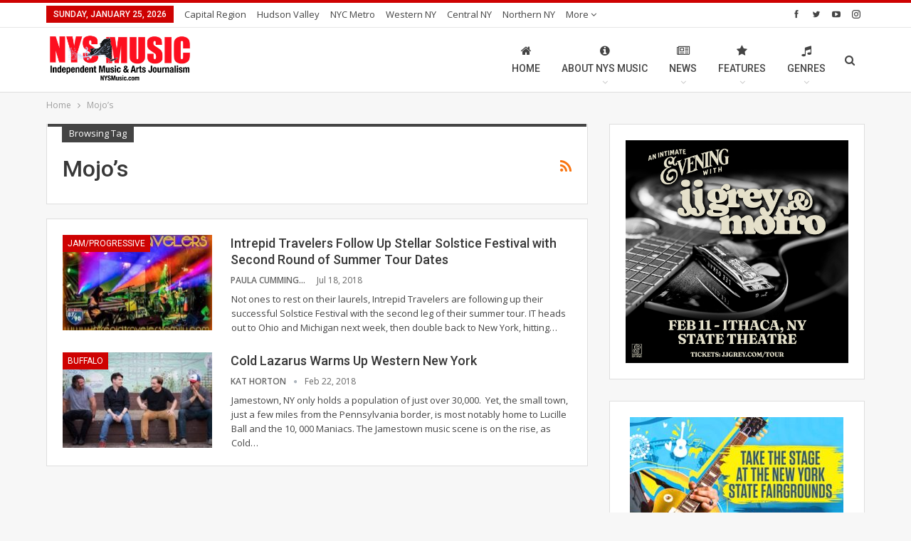

--- FILE ---
content_type: text/html; charset=UTF-8
request_url: https://nysmusic.com/tag/mojos/
body_size: 18930
content:
<!DOCTYPE html><!--[if IE 8]>
	<html class="ie ie8" lang="en-US" itemscope itemtype="https://schema.org/WebSite"> <![endif]--><!--[if IE 9]>
	<html class="ie ie9" lang="en-US" itemscope itemtype="https://schema.org/WebSite"> <![endif]--><!--[if gt IE 9]><!--><html lang="en-US" itemscope="" itemtype="https://schema.org/WebSite"><!--<![endif]--><head><meta charset="UTF-8"/>
<script>var __ezHttpConsent={setByCat:function(src,tagType,attributes,category,force,customSetScriptFn=null){var setScript=function(){if(force||window.ezTcfConsent[category]){if(typeof customSetScriptFn==='function'){customSetScriptFn();}else{var scriptElement=document.createElement(tagType);scriptElement.src=src;attributes.forEach(function(attr){for(var key in attr){if(attr.hasOwnProperty(key)){scriptElement.setAttribute(key,attr[key]);}}});var firstScript=document.getElementsByTagName(tagType)[0];firstScript.parentNode.insertBefore(scriptElement,firstScript);}}};if(force||(window.ezTcfConsent&&window.ezTcfConsent.loaded)){setScript();}else if(typeof getEzConsentData==="function"){getEzConsentData().then(function(ezTcfConsent){if(ezTcfConsent&&ezTcfConsent.loaded){setScript();}else{console.error("cannot get ez consent data");force=true;setScript();}});}else{force=true;setScript();console.error("getEzConsentData is not a function");}},};</script>
<script>var ezTcfConsent=window.ezTcfConsent?window.ezTcfConsent:{loaded:false,store_info:false,develop_and_improve_services:false,measure_ad_performance:false,measure_content_performance:false,select_basic_ads:false,create_ad_profile:false,select_personalized_ads:false,create_content_profile:false,select_personalized_content:false,understand_audiences:false,use_limited_data_to_select_content:false,};function getEzConsentData(){return new Promise(function(resolve){document.addEventListener("ezConsentEvent",function(event){var ezTcfConsent=event.detail.ezTcfConsent;resolve(ezTcfConsent);});});}</script>
<script>if(typeof _setEzCookies!=='function'){function _setEzCookies(ezConsentData){var cookies=window.ezCookieQueue;for(var i=0;i<cookies.length;i++){var cookie=cookies[i];if(ezConsentData&&ezConsentData.loaded&&ezConsentData[cookie.tcfCategory]){document.cookie=cookie.name+"="+cookie.value;}}}}
window.ezCookieQueue=window.ezCookieQueue||[];if(typeof addEzCookies!=='function'){function addEzCookies(arr){window.ezCookieQueue=[...window.ezCookieQueue,...arr];}}
addEzCookies([{name:"ezoab_270352",value:"mod8; Path=/; Domain=nysmusic.com; Max-Age=7200",tcfCategory:"store_info",isEzoic:"true",},{name:"ezosuibasgeneris-1",value:"6253d5ae-7dc9-4e40-6572-c2eb32ad7971; Path=/; Domain=nysmusic.com; Expires=Mon, 25 Jan 2027 13:58:46 UTC; Secure; SameSite=None",tcfCategory:"understand_audiences",isEzoic:"true",}]);if(window.ezTcfConsent&&window.ezTcfConsent.loaded){_setEzCookies(window.ezTcfConsent);}else if(typeof getEzConsentData==="function"){getEzConsentData().then(function(ezTcfConsent){if(ezTcfConsent&&ezTcfConsent.loaded){_setEzCookies(window.ezTcfConsent);}else{console.error("cannot get ez consent data");_setEzCookies(window.ezTcfConsent);}});}else{console.error("getEzConsentData is not a function");_setEzCookies(window.ezTcfConsent);}</script><script type="text/javascript" data-ezscrex='false' data-cfasync='false'>window._ezaq = Object.assign({"edge_cache_status":12,"edge_response_time":2900,"url":"https://nysmusic.com/tag/mojos/"}, typeof window._ezaq !== "undefined" ? window._ezaq : {});</script><script type="text/javascript" data-ezscrex='false' data-cfasync='false'>window._ezaq = Object.assign({"ab_test_id":"mod8"}, typeof window._ezaq !== "undefined" ? window._ezaq : {});window.__ez=window.__ez||{};window.__ez.tf={"NewBanger":"lazyload"};</script><script type="text/javascript" data-ezscrex='false' data-cfasync='false'>window.ezDisableAds = true;</script>
<script data-ezscrex='false' data-cfasync='false' data-pagespeed-no-defer>var __ez=__ez||{};__ez.stms=Date.now();__ez.evt={};__ez.script={};__ez.ck=__ez.ck||{};__ez.template={};__ez.template.isOrig=true;window.__ezScriptHost="//www.ezojs.com";__ez.queue=__ez.queue||function(){var e=0,i=0,t=[],n=!1,o=[],r=[],s=!0,a=function(e,i,n,o,r,s,a){var l=arguments.length>7&&void 0!==arguments[7]?arguments[7]:window,d=this;this.name=e,this.funcName=i,this.parameters=null===n?null:w(n)?n:[n],this.isBlock=o,this.blockedBy=r,this.deleteWhenComplete=s,this.isError=!1,this.isComplete=!1,this.isInitialized=!1,this.proceedIfError=a,this.fWindow=l,this.isTimeDelay=!1,this.process=function(){f("... func = "+e),d.isInitialized=!0,d.isComplete=!0,f("... func.apply: "+e);var i=d.funcName.split("."),n=null,o=this.fWindow||window;i.length>3||(n=3===i.length?o[i[0]][i[1]][i[2]]:2===i.length?o[i[0]][i[1]]:o[d.funcName]),null!=n&&n.apply(null,this.parameters),!0===d.deleteWhenComplete&&delete t[e],!0===d.isBlock&&(f("----- F'D: "+d.name),m())}},l=function(e,i,t,n,o,r,s){var a=arguments.length>7&&void 0!==arguments[7]?arguments[7]:window,l=this;this.name=e,this.path=i,this.async=o,this.defer=r,this.isBlock=t,this.blockedBy=n,this.isInitialized=!1,this.isError=!1,this.isComplete=!1,this.proceedIfError=s,this.fWindow=a,this.isTimeDelay=!1,this.isPath=function(e){return"/"===e[0]&&"/"!==e[1]},this.getSrc=function(e){return void 0!==window.__ezScriptHost&&this.isPath(e)&&"banger.js"!==this.name?window.__ezScriptHost+e:e},this.process=function(){l.isInitialized=!0,f("... file = "+e);var i=this.fWindow?this.fWindow.document:document,t=i.createElement("script");t.src=this.getSrc(this.path),!0===o?t.async=!0:!0===r&&(t.defer=!0),t.onerror=function(){var e={url:window.location.href,name:l.name,path:l.path,user_agent:window.navigator.userAgent};"undefined"!=typeof _ezaq&&(e.pageview_id=_ezaq.page_view_id);var i=encodeURIComponent(JSON.stringify(e)),t=new XMLHttpRequest;t.open("GET","//g.ezoic.net/ezqlog?d="+i,!0),t.send(),f("----- ERR'D: "+l.name),l.isError=!0,!0===l.isBlock&&m()},t.onreadystatechange=t.onload=function(){var e=t.readyState;f("----- F'D: "+l.name),e&&!/loaded|complete/.test(e)||(l.isComplete=!0,!0===l.isBlock&&m())},i.getElementsByTagName("head")[0].appendChild(t)}},d=function(e,i){this.name=e,this.path="",this.async=!1,this.defer=!1,this.isBlock=!1,this.blockedBy=[],this.isInitialized=!0,this.isError=!1,this.isComplete=i,this.proceedIfError=!1,this.isTimeDelay=!1,this.process=function(){}};function c(e,i,n,s,a,d,c,u,f){var m=new l(e,i,n,s,a,d,c,f);!0===u?o[e]=m:r[e]=m,t[e]=m,h(m)}function h(e){!0!==u(e)&&0!=s&&e.process()}function u(e){if(!0===e.isTimeDelay&&!1===n)return f(e.name+" blocked = TIME DELAY!"),!0;if(w(e.blockedBy))for(var i=0;i<e.blockedBy.length;i++){var o=e.blockedBy[i];if(!1===t.hasOwnProperty(o))return f(e.name+" blocked = "+o),!0;if(!0===e.proceedIfError&&!0===t[o].isError)return!1;if(!1===t[o].isComplete)return f(e.name+" blocked = "+o),!0}return!1}function f(e){var i=window.location.href,t=new RegExp("[?&]ezq=([^&#]*)","i").exec(i);"1"===(t?t[1]:null)&&console.debug(e)}function m(){++e>200||(f("let's go"),p(o),p(r))}function p(e){for(var i in e)if(!1!==e.hasOwnProperty(i)){var t=e[i];!0===t.isComplete||u(t)||!0===t.isInitialized||!0===t.isError?!0===t.isError?f(t.name+": error"):!0===t.isComplete?f(t.name+": complete already"):!0===t.isInitialized&&f(t.name+": initialized already"):t.process()}}function w(e){return"[object Array]"==Object.prototype.toString.call(e)}return window.addEventListener("load",(function(){setTimeout((function(){n=!0,f("TDELAY -----"),m()}),5e3)}),!1),{addFile:c,addFileOnce:function(e,i,n,o,r,s,a,l,d){t[e]||c(e,i,n,o,r,s,a,l,d)},addDelayFile:function(e,i){var n=new l(e,i,!1,[],!1,!1,!0);n.isTimeDelay=!0,f(e+" ...  FILE! TDELAY"),r[e]=n,t[e]=n,h(n)},addFunc:function(e,n,s,l,d,c,u,f,m,p){!0===c&&(e=e+"_"+i++);var w=new a(e,n,s,l,d,u,f,p);!0===m?o[e]=w:r[e]=w,t[e]=w,h(w)},addDelayFunc:function(e,i,n){var o=new a(e,i,n,!1,[],!0,!0);o.isTimeDelay=!0,f(e+" ...  FUNCTION! TDELAY"),r[e]=o,t[e]=o,h(o)},items:t,processAll:m,setallowLoad:function(e){s=e},markLoaded:function(e){if(e&&0!==e.length){if(e in t){var i=t[e];!0===i.isComplete?f(i.name+" "+e+": error loaded duplicate"):(i.isComplete=!0,i.isInitialized=!0)}else t[e]=new d(e,!0);f("markLoaded dummyfile: "+t[e].name)}},logWhatsBlocked:function(){for(var e in t)!1!==t.hasOwnProperty(e)&&u(t[e])}}}();__ez.evt.add=function(e,t,n){e.addEventListener?e.addEventListener(t,n,!1):e.attachEvent?e.attachEvent("on"+t,n):e["on"+t]=n()},__ez.evt.remove=function(e,t,n){e.removeEventListener?e.removeEventListener(t,n,!1):e.detachEvent?e.detachEvent("on"+t,n):delete e["on"+t]};__ez.script.add=function(e){var t=document.createElement("script");t.src=e,t.async=!0,t.type="text/javascript",document.getElementsByTagName("head")[0].appendChild(t)};__ez.dot=__ez.dot||{};__ez.queue.addFileOnce('/detroitchicago/boise.js', '/detroitchicago/boise.js?gcb=195-3&cb=5', true, [], true, false, true, false);__ez.queue.addFileOnce('/parsonsmaize/abilene.js', '/parsonsmaize/abilene.js?gcb=195-3&cb=e80eca0cdb', true, [], true, false, true, false);__ez.queue.addFileOnce('/parsonsmaize/mulvane.js', '/parsonsmaize/mulvane.js?gcb=195-3&cb=e75e48eec0', true, ['/parsonsmaize/abilene.js'], true, false, true, false);__ez.queue.addFileOnce('/detroitchicago/birmingham.js', '/detroitchicago/birmingham.js?gcb=195-3&cb=539c47377c', true, ['/parsonsmaize/abilene.js'], true, false, true, false);</script>
<script type="text/javascript">var _ez_send_requests_through_ezoic = true;</script>
<script data-ezscrex="false" type="text/javascript" data-cfasync="false">window._ezaq = Object.assign({"ad_cache_level":0,"adpicker_placement_cnt":0,"ai_placeholder_cache_level":0,"ai_placeholder_placement_cnt":-1,"domain":"nysmusic.com","domain_id":270352,"ezcache_level":1,"ezcache_skip_code":0,"has_bad_image":0,"has_bad_words":0,"is_sitespeed":0,"lt_cache_level":0,"response_size":87558,"response_size_orig":81678,"response_time_orig":2885,"template_id":5,"url":"https://nysmusic.com/tag/mojos/","word_count":0,"worst_bad_word_level":0}, typeof window._ezaq !== "undefined" ? window._ezaq : {});__ez.queue.markLoaded('ezaqBaseReady');</script>
<script type='text/javascript' data-ezscrex='false' data-cfasync='false'>
window.ezAnalyticsStatic = true;
window._ez_send_requests_through_ezoic = true;
function analyticsAddScript(script) {
	var ezDynamic = document.createElement('script');
	ezDynamic.type = 'text/javascript';
	ezDynamic.innerHTML = script;
	document.head.appendChild(ezDynamic);
}
function getCookiesWithPrefix() {
    var allCookies = document.cookie.split(';');
    var cookiesWithPrefix = {};

    for (var i = 0; i < allCookies.length; i++) {
        var cookie = allCookies[i].trim();

        for (var j = 0; j < arguments.length; j++) {
            var prefix = arguments[j];
            if (cookie.indexOf(prefix) === 0) {
                var cookieParts = cookie.split('=');
                var cookieName = cookieParts[0];
                var cookieValue = cookieParts.slice(1).join('=');
                cookiesWithPrefix[cookieName] = decodeURIComponent(cookieValue);
                break; // Once matched, no need to check other prefixes
            }
        }
    }

    return cookiesWithPrefix;
}
function productAnalytics() {
	var d = {"pr":[6,3],"omd5":"5039a587655f6bb16a7c2a857141d812","nar":"risk score"};
	d.u = _ezaq.url;
	d.p = _ezaq.page_view_id;
	d.v = _ezaq.visit_uuid;
	d.ab = _ezaq.ab_test_id;
	d.e = JSON.stringify(_ezaq);
	d.ref = document.referrer;
	d.c = getCookiesWithPrefix('active_template', 'ez', 'lp_');
	if(typeof ez_utmParams !== 'undefined') {
		d.utm = ez_utmParams;
	}

	var dataText = JSON.stringify(d);
	var xhr = new XMLHttpRequest();
	xhr.open('POST','//g.ezoic.net/ezais/analytics?cb=1', true);
	xhr.onload = function () {
		if (xhr.status!=200) {
            return;
		}

        if(document.readyState !== 'loading') {
            analyticsAddScript(xhr.response);
            return;
        }

        var eventFunc = function() {
            if(document.readyState === 'loading') {
                return;
            }
            document.removeEventListener('readystatechange', eventFunc, false);
            analyticsAddScript(xhr.response);
        };

        document.addEventListener('readystatechange', eventFunc, false);
	};
	xhr.setRequestHeader('Content-Type','text/plain');
	xhr.send(dataText);
}
__ez.queue.addFunc("productAnalytics", "productAnalytics", null, true, ['ezaqBaseReady'], false, false, false, true);
</script><base href="https://nysmusic.com/tag/mojos/"/>
				
		<meta http-equiv="X-UA-Compatible" content="IE=edge"/>
		<meta name="viewport" content="width=device-width, initial-scale=1.0"/>
		<link rel="pingback" href="https://nysmusic.com/site/xmlrpc.php"/>

		<meta name="robots" content="index, follow, max-image-preview:large, max-snippet:-1, max-video-preview:-1"/>
		<style>img:is([sizes="auto" i], [sizes^="auto," i]) { contain-intrinsic-size: 3000px 1500px }</style>
		
	<!-- This site is optimized with the Yoast SEO Premium plugin v23.4 (Yoast SEO v23.5) - https://yoast.com/wordpress/plugins/seo/ -->
	<title>NYS Music Mojo&#39;s</title>
	<meta name="description" content="NYS Music Mojo&#39;s"/>
	<link rel="canonical" href="https://nysmusic.com/tag/mojos/"/>
	<script type="application/ld+json" class="yoast-schema-graph">{"@context":"https://schema.org","@graph":[{"@type":"CollectionPage","@id":"https://nysmusic.com/tag/mojos/","url":"https://nysmusic.com/tag/mojos/","name":"NYS Music Mojo's","isPartOf":{"@id":"https://nysmusic.com/#website"},"primaryImageOfPage":{"@id":"https://nysmusic.com/tag/mojos/#primaryimage"},"image":{"@id":"https://nysmusic.com/tag/mojos/#primaryimage"},"thumbnailUrl":"https://nysmusic.com/site/wp-content/uploads/2018/07/Intrepid-Travelers-Summer-Tour-Leg-II.jpg","description":"NYS Music Mojo's","breadcrumb":{"@id":"https://nysmusic.com/tag/mojos/#breadcrumb"},"inLanguage":"en-US"},{"@type":"ImageObject","inLanguage":"en-US","@id":"https://nysmusic.com/tag/mojos/#primaryimage","url":"https://nysmusic.com/site/wp-content/uploads/2018/07/Intrepid-Travelers-Summer-Tour-Leg-II.jpg","contentUrl":"https://nysmusic.com/site/wp-content/uploads/2018/07/Intrepid-Travelers-Summer-Tour-Leg-II.jpg","width":1153,"height":800},{"@type":"BreadcrumbList","@id":"https://nysmusic.com/tag/mojos/#breadcrumb","itemListElement":[{"@type":"ListItem","position":1,"name":"Home","item":"https://nysmusic.com/"},{"@type":"ListItem","position":2,"name":"Mojo's"}]},{"@type":"WebSite","@id":"https://nysmusic.com/#website","url":"https://nysmusic.com/","name":"NYS Music","description":"If you enjoyed this article, please consider donating $5 (or even $1) to support the journalists, editors and photographers at NYS Music, a non-profit music news website highlighting the extensive music scenes, history, and events found all across New York State. Learn more about our mission here.","publisher":{"@id":"https://nysmusic.com/#organization"},"alternateName":"Nystatemusic","potentialAction":[{"@type":"SearchAction","target":{"@type":"EntryPoint","urlTemplate":"https://nysmusic.com/?s={search_term_string}"},"query-input":{"@type":"PropertyValueSpecification","valueRequired":true,"valueName":"search_term_string"}}],"inLanguage":"en-US"},{"@type":["Organization","Place"],"@id":"https://nysmusic.com/#organization","name":"NYS Music","alternateName":"Nystatemusic","url":"https://nysmusic.com/","logo":{"@id":"https://nysmusic.com/tag/mojos/#local-main-organization-logo"},"image":{"@id":"https://nysmusic.com/tag/mojos/#local-main-organization-logo"},"sameAs":["http://www.facebook.com/nystatemusic","https://x.com/nystatemusic","http://www.instagram.com/nystatemusic"],"description":"NYS Music is New York State’s Music News Source. We offer daily music reviews, news, interviews, video, exclusive premieres and the latest on events throughout New York State and surrounding areas. The shared vision for all who contribute to NYS Music, is that they have the ability to hone their skills and build their experience while highlighting the best of New York’s extensive and historic music and art scenes. We want to see how artists grow locally and then widen across the country, bringing a huge national audience to New York. New York has historically been the hub, the heart, the center of America’s music scene going back to the beginnings of this nation. We explore these roots to see where we have been, and where will be going. We are given a chance for artists to do what they are best at – creating art. We look to the past, create in the present and focus on the future.","foundingDate":"2015-03-01","address":{"@id":"https://nysmusic.com/tag/mojos/#local-main-place-address"},"telephone":["13155692432"],"openingHoursSpecification":[],"email":"pete@nysmusic.com","faxNumber":"NYS Music","areaServed":"New York State"},{"@type":"PostalAddress","@id":"https://nysmusic.com/tag/mojos/#local-main-place-address","streetAddress":"22 Cuthbert St","addressLocality":"Scotia","postalCode":"12302","addressRegion":"NY","addressCountry":"US"},{"@type":"ImageObject","inLanguage":"en-US","@id":"https://nysmusic.com/tag/mojos/#local-main-organization-logo","url":"https://nysmusic.com/site/wp-content/uploads/2024/09/NYSMusic_Logo_updated_2020_03F-01.png","contentUrl":"https://nysmusic.com/site/wp-content/uploads/2024/09/NYSMusic_Logo_updated_2020_03F-01.png","width":1801,"height":1800,"caption":"NYS Music"}]}</script>
	<meta name="geo.placename" content="Scotia"/>
	<meta name="geo.region" content="United States (US)"/>
	<!-- / Yoast SEO Premium plugin. -->


<link rel="dns-prefetch" href="//www.googletagmanager.com"/>
<link rel="dns-prefetch" href="//fonts.googleapis.com"/>
<link rel="dns-prefetch" href="//rules.quantcount.com"/>
<link rel="dns-prefetch" href="//cdn-radiotime-logos.tunein.com"/>
<link rel="dns-prefetch" href="//delivery-cdn-cf.adswizz.com"/>
<link rel="dns-prefetch" href="//cdn-embed.tunein.com"/>
<link rel="dns-prefetch" href="//synchroscript.deliveryengine.adswizz.com"/>
<link rel="dns-prefetch" href="//synchrobox.adswizz.com"/>
<link rel="dns-prefetch" href="//tpc.googlesyndication.com"/>
<link rel="dns-prefetch" href="//fw.adsafeprotected.com"/>
<link rel="dns-prefetch" href="//thrtle.com"/>
<link rel="dns-prefetch" href="//ib.mookie1.com"/>
<link rel="dns-prefetch" href="//sync.sharethis.com"/>
<link rel="dns-prefetch" href="//loadm.exelator.com"/>
<link rel="dns-prefetch" href="//ml314.com"/>
<link rel="dns-prefetch" href="//bcp.crwdcntrl.net"/>
<link rel="dns-prefetch" href="//cdn.ampproject.org"/>
<link rel="dns-prefetch" href="//securepubads.g.doubleclick.net"/>
<link rel="dns-prefetch" href="//284694.smushcdn.com"/>
<link rel="dns-prefetch" href="//fonts.gstatic.com"/>
<link rel="dns-prefetch" href="//ajax.googleapis.com"/>
<link rel="dns-prefetch" href="//apis.google.com"/>
<link rel="dns-prefetch" href="//google-analytics.com"/>
<link rel="dns-prefetch" href="//www.google-analytics.com"/>
<link rel="dns-prefetch" href="//ssl.google-analytics.com"/>
<link rel="dns-prefetch" href="//youtube.com"/>
<link rel="dns-prefetch" href="//s.gravatar.com"/>
<link href="//rules.quantcount.com" rel="preconnect"/>
<link href="//cdn-radiotime-logos.tunein.com" rel="preconnect"/>
<link href="//delivery-cdn-cf.adswizz.com" rel="preconnect"/>
<link href="//cdn-embed.tunein.com" rel="preconnect"/>
<link href="//284694.smushcdn.com" rel="preconnect"/>
<link href="//fonts.gstatic.com" rel="preconnect"/>
<link href="//g.ezoic.net" rel="preconnect"/>
<link href="//apis.google.com" rel="preconnect"/>
<link href="//securepubads.g.doubleclick.net" rel="preconnect"/>
<link href="//cdn.ampproject.org" rel="preconnect"/>
<link href="//synchroscript.deliveryengine.adswizz.com" rel="preconnect"/>
<link href="//synchrobox.adswizz.com" rel="preconnect"/>
<link href="//tpc.googlesyndication.com" rel="preconnect"/>
<link href="//fw.adsafeprotected.com" rel="preconnect"/>
<link href="//thrtle.com" rel="preconnect"/>
<link href="//ib.mookie1.com" rel="preconnect"/>
<link href="//sync.sharethis.com" rel="preconnect"/>
<link href="//loadm.exelator.com" rel="preconnect"/>
<link href="//ml314.com" rel="preconnect"/>
<link href="//bcp.crwdcntrl.net" rel="preconnect"/>
<link href="http://fonts.googleapis.com" rel="preconnect"/>
<link rel="alternate" type="application/rss+xml" title="NYS Music » Feed" href="https://nysmusic.com/feed/"/>
<link rel="alternate" type="application/rss+xml" title="NYS Music » Comments Feed" href="https://nysmusic.com/comments/feed/"/>
<link rel="alternate" type="application/rss+xml" title="NYS Music » Mojo&#39;s Tag Feed" href="https://nysmusic.com/tag/mojos/feed/"/>
		<style>
			.lazyload,
			.lazyloading {
				max-width: 100%;
			}
		</style>
		<link rel="stylesheet" id="wp-block-library-css" href="https://nysmusic.com/site/wp-includes/css/dist/block-library/style.min.css" type="text/css" media="all"/>
<style id="classic-theme-styles-inline-css" type="text/css">
/*! This file is auto-generated */
.wp-block-button__link{color:#fff;background-color:#32373c;border-radius:9999px;box-shadow:none;text-decoration:none;padding:calc(.667em + 2px) calc(1.333em + 2px);font-size:1.125em}.wp-block-file__button{background:#32373c;color:#fff;text-decoration:none}
</style>
<style id="global-styles-inline-css" type="text/css">
body{--wp--preset--color--black: #000000;--wp--preset--color--cyan-bluish-gray: #abb8c3;--wp--preset--color--white: #ffffff;--wp--preset--color--pale-pink: #f78da7;--wp--preset--color--vivid-red: #cf2e2e;--wp--preset--color--luminous-vivid-orange: #ff6900;--wp--preset--color--luminous-vivid-amber: #fcb900;--wp--preset--color--light-green-cyan: #7bdcb5;--wp--preset--color--vivid-green-cyan: #00d084;--wp--preset--color--pale-cyan-blue: #8ed1fc;--wp--preset--color--vivid-cyan-blue: #0693e3;--wp--preset--color--vivid-purple: #9b51e0;--wp--preset--gradient--vivid-cyan-blue-to-vivid-purple: linear-gradient(135deg,rgba(6,147,227,1) 0%,rgb(155,81,224) 100%);--wp--preset--gradient--light-green-cyan-to-vivid-green-cyan: linear-gradient(135deg,rgb(122,220,180) 0%,rgb(0,208,130) 100%);--wp--preset--gradient--luminous-vivid-amber-to-luminous-vivid-orange: linear-gradient(135deg,rgba(252,185,0,1) 0%,rgba(255,105,0,1) 100%);--wp--preset--gradient--luminous-vivid-orange-to-vivid-red: linear-gradient(135deg,rgba(255,105,0,1) 0%,rgb(207,46,46) 100%);--wp--preset--gradient--very-light-gray-to-cyan-bluish-gray: linear-gradient(135deg,rgb(238,238,238) 0%,rgb(169,184,195) 100%);--wp--preset--gradient--cool-to-warm-spectrum: linear-gradient(135deg,rgb(74,234,220) 0%,rgb(151,120,209) 20%,rgb(207,42,186) 40%,rgb(238,44,130) 60%,rgb(251,105,98) 80%,rgb(254,248,76) 100%);--wp--preset--gradient--blush-light-purple: linear-gradient(135deg,rgb(255,206,236) 0%,rgb(152,150,240) 100%);--wp--preset--gradient--blush-bordeaux: linear-gradient(135deg,rgb(254,205,165) 0%,rgb(254,45,45) 50%,rgb(107,0,62) 100%);--wp--preset--gradient--luminous-dusk: linear-gradient(135deg,rgb(255,203,112) 0%,rgb(199,81,192) 50%,rgb(65,88,208) 100%);--wp--preset--gradient--pale-ocean: linear-gradient(135deg,rgb(255,245,203) 0%,rgb(182,227,212) 50%,rgb(51,167,181) 100%);--wp--preset--gradient--electric-grass: linear-gradient(135deg,rgb(202,248,128) 0%,rgb(113,206,126) 100%);--wp--preset--gradient--midnight: linear-gradient(135deg,rgb(2,3,129) 0%,rgb(40,116,252) 100%);--wp--preset--font-size--small: 13px;--wp--preset--font-size--medium: 20px;--wp--preset--font-size--large: 36px;--wp--preset--font-size--x-large: 42px;--wp--preset--spacing--20: 0.44rem;--wp--preset--spacing--30: 0.67rem;--wp--preset--spacing--40: 1rem;--wp--preset--spacing--50: 1.5rem;--wp--preset--spacing--60: 2.25rem;--wp--preset--spacing--70: 3.38rem;--wp--preset--spacing--80: 5.06rem;--wp--preset--shadow--natural: 6px 6px 9px rgba(0, 0, 0, 0.2);--wp--preset--shadow--deep: 12px 12px 50px rgba(0, 0, 0, 0.4);--wp--preset--shadow--sharp: 6px 6px 0px rgba(0, 0, 0, 0.2);--wp--preset--shadow--outlined: 6px 6px 0px -3px rgba(255, 255, 255, 1), 6px 6px rgba(0, 0, 0, 1);--wp--preset--shadow--crisp: 6px 6px 0px rgba(0, 0, 0, 1);}:where(.is-layout-flex){gap: 0.5em;}:where(.is-layout-grid){gap: 0.5em;}body .is-layout-flow > .alignleft{float: left;margin-inline-start: 0;margin-inline-end: 2em;}body .is-layout-flow > .alignright{float: right;margin-inline-start: 2em;margin-inline-end: 0;}body .is-layout-flow > .aligncenter{margin-left: auto !important;margin-right: auto !important;}body .is-layout-constrained > .alignleft{float: left;margin-inline-start: 0;margin-inline-end: 2em;}body .is-layout-constrained > .alignright{float: right;margin-inline-start: 2em;margin-inline-end: 0;}body .is-layout-constrained > .aligncenter{margin-left: auto !important;margin-right: auto !important;}body .is-layout-constrained > :where(:not(.alignleft):not(.alignright):not(.alignfull)){max-width: var(--wp--style--global--content-size);margin-left: auto !important;margin-right: auto !important;}body .is-layout-constrained > .alignwide{max-width: var(--wp--style--global--wide-size);}body .is-layout-flex{display: flex;}body .is-layout-flex{flex-wrap: wrap;align-items: center;}body .is-layout-flex > *{margin: 0;}body .is-layout-grid{display: grid;}body .is-layout-grid > *{margin: 0;}:where(.wp-block-columns.is-layout-flex){gap: 2em;}:where(.wp-block-columns.is-layout-grid){gap: 2em;}:where(.wp-block-post-template.is-layout-flex){gap: 1.25em;}:where(.wp-block-post-template.is-layout-grid){gap: 1.25em;}.has-black-color{color: var(--wp--preset--color--black) !important;}.has-cyan-bluish-gray-color{color: var(--wp--preset--color--cyan-bluish-gray) !important;}.has-white-color{color: var(--wp--preset--color--white) !important;}.has-pale-pink-color{color: var(--wp--preset--color--pale-pink) !important;}.has-vivid-red-color{color: var(--wp--preset--color--vivid-red) !important;}.has-luminous-vivid-orange-color{color: var(--wp--preset--color--luminous-vivid-orange) !important;}.has-luminous-vivid-amber-color{color: var(--wp--preset--color--luminous-vivid-amber) !important;}.has-light-green-cyan-color{color: var(--wp--preset--color--light-green-cyan) !important;}.has-vivid-green-cyan-color{color: var(--wp--preset--color--vivid-green-cyan) !important;}.has-pale-cyan-blue-color{color: var(--wp--preset--color--pale-cyan-blue) !important;}.has-vivid-cyan-blue-color{color: var(--wp--preset--color--vivid-cyan-blue) !important;}.has-vivid-purple-color{color: var(--wp--preset--color--vivid-purple) !important;}.has-black-background-color{background-color: var(--wp--preset--color--black) !important;}.has-cyan-bluish-gray-background-color{background-color: var(--wp--preset--color--cyan-bluish-gray) !important;}.has-white-background-color{background-color: var(--wp--preset--color--white) !important;}.has-pale-pink-background-color{background-color: var(--wp--preset--color--pale-pink) !important;}.has-vivid-red-background-color{background-color: var(--wp--preset--color--vivid-red) !important;}.has-luminous-vivid-orange-background-color{background-color: var(--wp--preset--color--luminous-vivid-orange) !important;}.has-luminous-vivid-amber-background-color{background-color: var(--wp--preset--color--luminous-vivid-amber) !important;}.has-light-green-cyan-background-color{background-color: var(--wp--preset--color--light-green-cyan) !important;}.has-vivid-green-cyan-background-color{background-color: var(--wp--preset--color--vivid-green-cyan) !important;}.has-pale-cyan-blue-background-color{background-color: var(--wp--preset--color--pale-cyan-blue) !important;}.has-vivid-cyan-blue-background-color{background-color: var(--wp--preset--color--vivid-cyan-blue) !important;}.has-vivid-purple-background-color{background-color: var(--wp--preset--color--vivid-purple) !important;}.has-black-border-color{border-color: var(--wp--preset--color--black) !important;}.has-cyan-bluish-gray-border-color{border-color: var(--wp--preset--color--cyan-bluish-gray) !important;}.has-white-border-color{border-color: var(--wp--preset--color--white) !important;}.has-pale-pink-border-color{border-color: var(--wp--preset--color--pale-pink) !important;}.has-vivid-red-border-color{border-color: var(--wp--preset--color--vivid-red) !important;}.has-luminous-vivid-orange-border-color{border-color: var(--wp--preset--color--luminous-vivid-orange) !important;}.has-luminous-vivid-amber-border-color{border-color: var(--wp--preset--color--luminous-vivid-amber) !important;}.has-light-green-cyan-border-color{border-color: var(--wp--preset--color--light-green-cyan) !important;}.has-vivid-green-cyan-border-color{border-color: var(--wp--preset--color--vivid-green-cyan) !important;}.has-pale-cyan-blue-border-color{border-color: var(--wp--preset--color--pale-cyan-blue) !important;}.has-vivid-cyan-blue-border-color{border-color: var(--wp--preset--color--vivid-cyan-blue) !important;}.has-vivid-purple-border-color{border-color: var(--wp--preset--color--vivid-purple) !important;}.has-vivid-cyan-blue-to-vivid-purple-gradient-background{background: var(--wp--preset--gradient--vivid-cyan-blue-to-vivid-purple) !important;}.has-light-green-cyan-to-vivid-green-cyan-gradient-background{background: var(--wp--preset--gradient--light-green-cyan-to-vivid-green-cyan) !important;}.has-luminous-vivid-amber-to-luminous-vivid-orange-gradient-background{background: var(--wp--preset--gradient--luminous-vivid-amber-to-luminous-vivid-orange) !important;}.has-luminous-vivid-orange-to-vivid-red-gradient-background{background: var(--wp--preset--gradient--luminous-vivid-orange-to-vivid-red) !important;}.has-very-light-gray-to-cyan-bluish-gray-gradient-background{background: var(--wp--preset--gradient--very-light-gray-to-cyan-bluish-gray) !important;}.has-cool-to-warm-spectrum-gradient-background{background: var(--wp--preset--gradient--cool-to-warm-spectrum) !important;}.has-blush-light-purple-gradient-background{background: var(--wp--preset--gradient--blush-light-purple) !important;}.has-blush-bordeaux-gradient-background{background: var(--wp--preset--gradient--blush-bordeaux) !important;}.has-luminous-dusk-gradient-background{background: var(--wp--preset--gradient--luminous-dusk) !important;}.has-pale-ocean-gradient-background{background: var(--wp--preset--gradient--pale-ocean) !important;}.has-electric-grass-gradient-background{background: var(--wp--preset--gradient--electric-grass) !important;}.has-midnight-gradient-background{background: var(--wp--preset--gradient--midnight) !important;}.has-small-font-size{font-size: var(--wp--preset--font-size--small) !important;}.has-medium-font-size{font-size: var(--wp--preset--font-size--medium) !important;}.has-large-font-size{font-size: var(--wp--preset--font-size--large) !important;}.has-x-large-font-size{font-size: var(--wp--preset--font-size--x-large) !important;}
.wp-block-navigation a:where(:not(.wp-element-button)){color: inherit;}
:where(.wp-block-post-template.is-layout-flex){gap: 1.25em;}:where(.wp-block-post-template.is-layout-grid){gap: 1.25em;}
:where(.wp-block-columns.is-layout-flex){gap: 2em;}:where(.wp-block-columns.is-layout-grid){gap: 2em;}
.wp-block-pullquote{font-size: 1.5em;line-height: 1.6;}
</style>
<link rel="stylesheet" id="better-google-custom-search-css" href="https://nysmusic.com/site/wp-content/plugins/better-google-custom-search/css/better-google-custom-search.min.css" type="text/css" media="all"/>
<link rel="stylesheet" id="bs-icons-css" href="https://nysmusic.com/site/wp-content/themes/publisher/includes/libs/better-framework/assets/css/bs-icons.css" type="text/css" media="all"/>
<link rel="stylesheet" id="better-social-counter-css" href="https://nysmusic.com/site/wp-content/plugins/better-social-counter/css/style.min.css" type="text/css" media="all"/>
<link rel="stylesheet" id="ppress-frontend-css" href="https://nysmusic.com/site/wp-content/plugins/wp-user-avatar/assets/css/frontend.min.css" type="text/css" media="all"/>
<link rel="stylesheet" id="ppress-flatpickr-css" href="https://nysmusic.com/site/wp-content/plugins/wp-user-avatar/assets/flatpickr/flatpickr.min.css" type="text/css" media="all"/>
<link rel="stylesheet" id="ppress-select2-css" href="https://nysmusic.com/site/wp-content/plugins/wp-user-avatar/assets/select2/select2.min.css" type="text/css" media="all"/>
<link rel="stylesheet" id="bf-slick-css" href="https://nysmusic.com/site/wp-content/themes/publisher/includes/libs/better-framework/assets/css/slick.min.css" type="text/css" media="all"/>
<link rel="stylesheet" id="blockquote-pack-pro-css" href="https://nysmusic.com/site/wp-content/plugins/blockquote-pack-pro/css/blockquote-pack.min.css" type="text/css" media="all"/>
<link rel="stylesheet" id="newsletter-pack-css" href="https://nysmusic.com/site/wp-content/plugins/newsletter-pack-pro/css/newsletter-pack.min.css" type="text/css" media="all"/>
<link rel="stylesheet" id="smart-lists-pack-pro-css" href="https://nysmusic.com/site/wp-content/plugins/smart-lists-pack-pro/css/smart-lists-pack.min.css" type="text/css" media="all"/>
<link rel="stylesheet" id="pretty-photo-css" href="https://nysmusic.com/site/wp-content/themes/publisher/includes/libs/better-framework/assets/css/pretty-photo.min.css" type="text/css" media="all"/>
<link rel="stylesheet" id="theme-libs-css" href="https://nysmusic.com/site/wp-content/themes/publisher/css/theme-libs.min.css" type="text/css" media="all"/>
<link rel="stylesheet" id="fontawesome-css" href="https://nysmusic.com/site/wp-content/themes/publisher/includes/libs/better-framework/assets/css/font-awesome.min.css" type="text/css" media="all"/>
<link rel="stylesheet" id="publisher-css" href="https://nysmusic.com/site/wp-content/themes/publisher/style-7.11.0.min.css" type="text/css" media="all"/>
<link rel="stylesheet" id="publisher-child-css" href="https://nysmusic.com/site/wp-content/themes/publisher-child/style.css" type="text/css" media="all"/>
<link rel="stylesheet" id="better-framework-main-fonts-css" href="https://fonts.googleapis.com/css?family=Open+Sans:400,600%7CRoboto:400,500,400italic&amp;display=swap" type="text/css" media="all"/>
<link rel="stylesheet" id="yop-public-css" href="https://nysmusic.com/site/wp-content/plugins/yop-poll-pro/public/assets/css/yop-poll-public-6.5.32.css" type="text/css" media="all"/>
<link rel="stylesheet" id="publisher-theme-clean-tech-css" href="https://nysmusic.com/site/wp-content/themes/publisher/includes/styles/clean-tech/style.min.css" type="text/css" media="all"/>
<script type="text/javascript" src="https://nysmusic.com/site/wp-includes/js/jquery/jquery.min.js" id="jquery-core-js"></script>
<script type="text/javascript" src="https://nysmusic.com/site/wp-includes/js/jquery/jquery-migrate.min.js" id="jquery-migrate-js"></script>
<script type="text/javascript" src="https://nysmusic.com/site/wp-content/plugins/wp-user-avatar/assets/flatpickr/flatpickr.min.js" id="ppress-flatpickr-js"></script>
<script type="text/javascript" src="https://nysmusic.com/site/wp-content/plugins/wp-user-avatar/assets/select2/select2.min.js" id="ppress-select2-js"></script>
<!--[if lt IE 9]>
<script type="text/javascript" src="https://nysmusic.com/site/wp-content/themes/publisher/includes/libs/better-framework/assets/js/html5shiv.min.js" id="bf-html5shiv-js"></script>
<![endif]-->
<!--[if lt IE 9]>
<script type="text/javascript" src="https://nysmusic.com/site/wp-content/themes/publisher/includes/libs/better-framework/assets/js/respond.min.js" id="bf-respond-js"></script>
<![endif]-->

<!-- Google tag (gtag.js) snippet added by Site Kit -->
<!-- Google Analytics snippet added by Site Kit -->
<script type="text/javascript" src="https://www.googletagmanager.com/gtag/js?id=G-VWG9NH7KQB" id="google_gtagjs-js" async=""></script>
<script type="text/javascript" id="google_gtagjs-js-after">
/* <![CDATA[ */
window.dataLayer = window.dataLayer || [];function gtag(){dataLayer.push(arguments);}
gtag("set","linker",{"domains":["nysmusic.com"]});
gtag("js", new Date());
gtag("set", "developer_id.dZTNiMT", true);
gtag("config", "G-VWG9NH7KQB");
/* ]]> */
</script>
<script></script>
<!-- OG: 3.2.3 -->
<meta property="og:type" content="website"/><meta property="og:locale" content="en_US"/><meta property="og:site_name" content="NYS Music"/><meta property="og:url" content="https://nysmusic.com/tag/mojos/"/><meta property="og:title" content="NYS Music Mojo&#39;s"/>

<meta property="twitter:partner" content="ogwp"/><meta property="twitter:title" content="NYS Music Mojo&#39;s"/><meta property="twitter:url" content="https://nysmusic.com/tag/mojos/"/>
<meta itemprop="name" content="NYS Music Mojo&#39;s"/><meta itemprop="tagline" content="If you enjoyed this article, please consider donating $5 (or even $1) to support the journalists, editors and photographers at NYS Music, a non-profit music news website highlighting the extensive music scenes, history, and events found all across New York State. Learn more about our mission here."/>
<!-- /OG -->

<link rel="https://api.w.org/" href="https://nysmusic.com/wp-json/"/><link rel="alternate" type="application/json" href="https://nysmusic.com/wp-json/wp/v2/tags/11245"/><link rel="EditURI" type="application/rsd+xml" title="RSD" href="https://nysmusic.com/site/xmlrpc.php?rsd"/>
<meta name="generator" content="WordPress 6.4.7"/>
<meta name="generator" content="Site Kit by Google 1.168.0"/>		<script>
			document.documentElement.className = document.documentElement.className.replace('no-js', 'js');
		</script>
				<style>
			.no-js img.lazyload {
				display: none;
			}

			figure.wp-block-image img.lazyloading {
				min-width: 150px;
			}

			.lazyload,
			.lazyloading {
				--smush-placeholder-width: 100px;
				--smush-placeholder-aspect-ratio: 1/1;
				width: var(--smush-image-width, var(--smush-placeholder-width)) !important;
				aspect-ratio: var(--smush-image-aspect-ratio, var(--smush-placeholder-aspect-ratio)) !important;
			}

						.lazyload, .lazyloading {
				opacity: 0;
			}

			.lazyloaded {
				opacity: 1;
				transition: opacity 400ms;
				transition-delay: 0ms;
			}

					</style>
		<link rel="apple-touch-icon" sizes="180x180" href="/apple-touch-icon.png?v=2"/>
<link rel="icon" type="image/png" sizes="32x32" href="/favicon-32x32.png?v=2"/>
<link rel="icon" type="image/png" sizes="194x194" href="/favicon-194x194.png?v=2"/>
<link rel="icon" type="image/png" sizes="192x192" href="/android-chrome-192x192.png?v=2"/>
<link rel="icon" type="image/png" sizes="16x16" href="/favicon-16x16.png?v=2"/>
<link rel="manifest" href="/site.webmanifest?v=2"/>
<link rel="mask-icon" href="/safari-pinned-tab.svg?v=2" color="#5bbad5"/>
<link rel="shortcut icon" href="/favicon.ico?v=2"/>
<meta name="msapplication-TileColor" content="#da532c"/>
<meta name="theme-color" content="#ffffff"/>			<link rel="shortcut icon" href="https://nysmusic.com/site/wp-content/uploads/2023/01/favicon-16x16-1.png"/>			<link rel="apple-touch-icon" href="https://nysmusic.com/site/wp-content/uploads/2023/01/apple-touch-icon-57x57-1.png"/>			<link rel="apple-touch-icon" sizes="114x114" href="https://nysmusic.com/site/wp-content/uploads/2023/01/apple-touch-icon-114x114-1.png"/>			<link rel="apple-touch-icon" sizes="72x72" href="https://nysmusic.com/site/wp-content/uploads/2023/01/apple-touch-icon-72x72-1.png"/>			<link rel="apple-touch-icon" sizes="144x144" href="https://nysmusic.com/site/wp-content/uploads/2023/01/apple-touch-icon-144x144-1.png"/>
<!-- Google AdSense meta tags added by Site Kit -->
<meta name="google-adsense-platform-account" content="ca-host-pub-2644536267352236"/>
<meta name="google-adsense-platform-domain" content="sitekit.withgoogle.com"/>
<!-- End Google AdSense meta tags added by Site Kit -->
<meta name="generator" content="Powered by WPBakery Page Builder - drag and drop page builder for WordPress."/>
<script type="application/ld+json">{
    "@context": "http://schema.org/",
    "@type": "Organization",
    "@id": "#organization",
    "logo": {
        "@type": "ImageObject",
        "url": "https://nysmusic.com/site/wp-content/uploads/2024/12/Support_NYSMusic_Logo_updated_tagline_2024_horizontal_R01-scaled.jpg"
    },
    "url": "https://nysmusic.com/",
    "name": "NYS Music",
    "description": "If you enjoyed this article, please consider donating $5 (or even $1) to support the journalists, editors and photographers at NYS Music, a non-profit music news website highlighting the extensive music scenes, history, and events found all across New York State. Learn more about our mission here."
}</script>
<script type="application/ld+json">{
    "@context": "http://schema.org/",
    "@type": "WebSite",
    "name": "NYS Music",
    "alternateName": "If you enjoyed this article, please consider donating $5 (or even $1) to support the journalists, editors and photographers at NYS Music, a non-profit music news website highlighting the extensive music scenes, history, and events found all across New York State. Learn more about our mission here.",
    "url": "https://nysmusic.com/"
}</script>

<!-- Google Tag Manager snippet added by Site Kit -->
<script type="text/javascript">
/* <![CDATA[ */

			( function( w, d, s, l, i ) {
				w[l] = w[l] || [];
				w[l].push( {'gtm.start': new Date().getTime(), event: 'gtm.js'} );
				var f = d.getElementsByTagName( s )[0],
					j = d.createElement( s ), dl = l != 'dataLayer' ? '&l=' + l : '';
				j.async = true;
				j.src = 'https://www.googletagmanager.com/gtm.js?id=' + i + dl;
				f.parentNode.insertBefore( j, f );
			} )( window, document, 'script', 'dataLayer', 'GTM-PMZJ7RD' );
			
/* ]]> */
</script>

<!-- End Google Tag Manager snippet added by Site Kit -->
<link rel="stylesheet" id="7.11.0-1769328016" href="https://nysmusic.com/site/wp-content/bs-booster-cache/f2cf5f925340a2a05338b9278e9f6470.css" type="text/css" media="all"/>

<!-- BetterFramework Head Inline CSS -->
<style>
.wp-block-gallery.has-nested-images.columns-1 figure.wp-block-image:not(#individual-image) { margin: 10px 0; }
/* responsive monitor */ @media(min-width: 1200px){.site-header.header-style-6 .site-branding .logo img { width: auto; height: auto; }}
/* responsive landscape tablet */ @media(min-width: 1019px) and (max-width: 1199px){.site-header.header-style-6 .site-branding .logo img { width: auto; height: auto; }}
/* responsive portrait tablet */ @media(min-width: 768px) and (max-width: 1018px){.site-header.header-style-6 .site-branding .logo img { width: auto; height: auto; }}

</style>
<!-- /BetterFramework Head Inline CSS-->
<noscript><style> .wpb_animate_when_almost_visible { opacity: 1; }</style></noscript>	<script type='text/javascript'>
var ezoTemplate = 'orig_site';
var ezouid = '1';
var ezoFormfactor = '1';
</script><script data-ezscrex="false" type='text/javascript'>
var soc_app_id = '0';
var did = 270352;
var ezdomain = 'nysmusic.com';
var ezoicSearchable = 1;
</script></head>

<body class="archive tag tag-mojos tag-11245 bs-theme bs-publisher bs-publisher-clean-tech active-light-box active-top-line ltr close-rh page-layout-2-col page-layout-2-col-right full-width active-sticky-sidebar main-menu-sticky-smart main-menu-full-width active-ajax-search  wpb-js-composer js-comp-ver-8.1 vc_responsive bs-ll-d" dir="ltr"><noscript>
			<iframe src="https://www.googletagmanager.com/ns.html?id=GTM-PMZJ7RD" height="0" width="0" style="display:none;visibility:hidden" loading="lazy"></iframe>
		</noscript>
		<!-- Google Tag Manager (noscript) snippet added by Site Kit -->
		
		<!-- End Google Tag Manager (noscript) snippet added by Site Kit -->
				<div class="main-wrap content-main-wrap">
			<header id="header" class="site-header header-style-6 full-width" itemscope="itemscope" itemtype="https://schema.org/WPHeader">
		<section class="topbar topbar-style-1 hidden-xs hidden-xs">
	<div class="content-wrap">
		<div class="container">
			<div class="topbar-inner clearfix">

									<div class="section-links">
								<div class="  better-studio-shortcode bsc-clearfix better-social-counter style-button not-colored in-4-col">
						<ul class="social-list bsc-clearfix"><li class="social-item facebook"><a href="https://www.facebook.com/nystatemusic" target="_blank"> <i class="item-icon bsfi-facebook"></i><span class="item-title"> Followers </span> </a> </li> <li class="social-item twitter"><a href="https://twitter.com/NYStateMusic" target="_blank"> <i class="item-icon bsfi-twitter"></i><span class="item-title"> Followers </span> </a> </li> <li class="social-item youtube"><a href="https://youtube.com/channel/UCS88e5EXZlzUBEqM_BUxDng" target="_blank"> <i class="item-icon bsfi-youtube"></i><span class="item-title"> Subscribers </span> </a> </li> <li class="social-item instagram"><a href="https://instagram.com/nystatemusic" target="_blank"> <i class="item-icon bsfi-instagram"></i><span class="item-title"> Followers </span> </a> </li> 			</ul>
		</div>
							</div>
				
				<div class="section-menu">
						<div id="menu-top" class="menu top-menu-wrapper" role="navigation" itemscope="itemscope" itemtype="https://schema.org/SiteNavigationElement">
		<nav class="top-menu-container">

			<ul id="top-navigation" class="top-menu menu clearfix bsm-pure">
									<li id="topbar-date" class="menu-item menu-item-date">
					<span class="topbar-date">Sunday, January 25, 2026</span>
					</li>
					<li id="menu-item-279305" class="menu-item menu-item-type-taxonomy menu-item-object-category menu-term-11853 better-anim-fade menu-item-279305"><a href="https://nysmusic.com/category/regions/capital-district/">Capital Region</a></li>
<li id="menu-item-279308" class="menu-item menu-item-type-taxonomy menu-item-object-category menu-term-11859 better-anim-fade menu-item-279308"><a href="https://nysmusic.com/category/regions/hudson-valley/">Hudson Valley</a></li>
<li id="menu-item-281611" class="menu-item menu-item-type-taxonomy menu-item-object-category menu-term-12393 better-anim-fade menu-item-281611"><a href="https://nysmusic.com/category/regions/metro-nyc/">NYC Metro</a></li>
<li id="menu-item-279307" class="menu-item menu-item-type-taxonomy menu-item-object-category menu-term-11886 better-anim-fade menu-item-279307"><a href="https://nysmusic.com/category/regions/wny/">Western NY</a></li>
<li id="menu-item-279306" class="menu-item menu-item-type-taxonomy menu-item-object-category menu-term-11854 better-anim-fade menu-item-279306"><a href="https://nysmusic.com/category/regions/cny/">Central NY</a></li>
<li id="menu-item-279312" class="menu-item menu-item-type-taxonomy menu-item-object-category menu-term-11867 better-anim-fade menu-item-279312"><a href="https://nysmusic.com/category/regions/north-country/">Northern NY</a></li>
<li id="menu-item-279304" class="menu-item menu-item-type-taxonomy menu-item-object-category menu-term-11910 better-anim-fade menu-item-279304"><a href="https://nysmusic.com/category/regions/beyond-nys/">Beyond NYS</a></li>
			</ul>

		</nav>
	</div>
				</div>
			</div>
		</div>
	</div>
</section>
		<div class="content-wrap">
			<div class="container">
				<div class="header-inner clearfix">
					<div id="site-branding" class="site-branding">
	<p id="site-title" class="logo h1 img-logo">
	<!-- support-nys-music instead of home link 20240227 -->
	<a href="https://nysmusic.com/support-nys-music" itemprop="url" rel="home">
					<img id="site-logo" src="https://nysmusic.com/site/wp-content/uploads/2024/12/Support_NYSMusic_Logo_updated_tagline_2024_horizontal_R01-scaled.jpg" alt="NYS Music" data-bsrjs="https://nysmusic.com/site/wp-content/uploads/2024/12/Support_NYSMusic_Logo_updated_tagline_2024_horizontal_R01.png" loading="lazy" srcset="https://nysmusic.com/site/wp-content/uploads/2024/12/Support_NYSMusic_Logo_updated_tagline_2024_horizontal_R01-scaled.jpg 2048w, https://nysmusic.com/site/wp-content/uploads/2024/12/Support_NYSMusic_Logo_updated_tagline_2024_horizontal_R01-357x152.jpg 357w, https://nysmusic.com/site/wp-content/uploads/2024/12/Support_NYSMusic_Logo_updated_tagline_2024_horizontal_R01-768x326.jpg 768w, https://nysmusic.com/site/wp-content/uploads/2024/12/Support_NYSMusic_Logo_updated_tagline_2024_horizontal_R01-1536x653.jpg 1536w" sizes="(max-width: 2048px) 100vw, 2048px"/>

			<span class="site-title">NYS Music - If you enjoyed this article, please consider donating $5 (or even $1) to support the journalists, editors and photographers at NYS Music, a non-profit music news website highlighting the extensive music scenes, history, and events found all across New York State. Learn more about our mission here.</span>
				</a>
</p>
</div><!-- .site-branding -->
<nav id="menu-main" class="menu main-menu-container  show-search-item menu-actions-btn-width-1" role="navigation" itemscope="itemscope" itemtype="https://schema.org/SiteNavigationElement">
			<div class="menu-action-buttons width-1">
							<div class="search-container close">
					<span class="search-handler"><i class="fa fa-search"></i></span>

					<div class="search-box clearfix">
						<form role="search" method="get" class="search-form clearfix" action="https://nysmusic.com">
	<input type="search" class="search-field" placeholder="Search..." value="" name="s" title="Search for:" autocomplete="off"/>
	<input type="submit" class="search-submit" value="Search"/>
</form><!-- .search-form -->
					</div>
				</div>
						</div>
			<ul id="main-navigation" class="main-menu menu bsm-pure clearfix">
		<li id="menu-item-272424" class="menu-have-icon menu-icon-type-fontawesome menu-item menu-item-type-custom menu-item-object-custom menu-item-home better-anim-fade menu-item-272424"><a href="https://nysmusic.com/"><i class="bf-icon  fa fa-home"></i>Home</a></li>
<li id="menu-item-272426" class="menu-have-icon menu-icon-type-fontawesome menu-item menu-item-type-post_type menu-item-object-page menu-item-has-children better-anim-fade menu-item-272426"><a href="https://nysmusic.com/about/"><i class="bf-icon  fa fa-info-circle"></i>About NYS Music</a>
<ul class="sub-menu">
	<li id="menu-item-272427" class="menu-item menu-item-type-post_type menu-item-object-page better-anim-fade menu-item-272427"><a href="https://nysmusic.com/staff/">Staff</a></li>
	<li id="menu-item-272428" class="menu-item menu-item-type-post_type menu-item-object-page better-anim-fade menu-item-272428"><a href="https://nysmusic.com/contact-nys-music/">Contact NYS Music</a></li>
	<li id="menu-item-523679" class="menu-item menu-item-type-post_type menu-item-object-page better-anim-fade menu-item-523679"><a href="https://nysmusic.com/support/">Support NYS Music</a></li>
</ul>
</li>
<li id="menu-item-279298" class="menu-have-icon menu-icon-type-fontawesome menu-item menu-item-type-taxonomy menu-item-object-category menu-item-has-children menu-term-11866 better-anim-fade menu-item-279298"><a href="https://nysmusic.com/category/newsdesk/news/"><i class="bf-icon  fa fa-newspaper-o"></i>News</a>
<ul class="sub-menu">
	<li id="menu-item-535084" class="menu-item menu-item-type-post_type menu-item-object-page better-anim-fade menu-item-535084"><a href="https://nysmusic.com/live-music-new-york-state-events/">Event Calendars</a></li>
	<li id="menu-item-279317" class="menu-item menu-item-type-taxonomy menu-item-object-category menu-term-11966 better-anim-fade menu-item-279317"><a href="https://nysmusic.com/category/newsdesk/">News Desk</a></li>
	<li id="menu-item-279318" class="menu-item menu-item-type-taxonomy menu-item-object-category menu-term-11906 better-anim-fade menu-item-279318"><a href="https://nysmusic.com/category/newsdesk/upcoming-shows/">Upcoming Shows</a></li>
	<li id="menu-item-279319" class="menu-item menu-item-type-taxonomy menu-item-object-category menu-term-11967 better-anim-fade menu-item-279319"><a href="https://nysmusic.com/category/newsdesk/tour-announcements/">Tour Announcements</a></li>
	<li id="menu-item-279316" class="menu-item menu-item-type-taxonomy menu-item-object-category menu-term-11969 better-anim-fade menu-item-279316"><a href="https://nysmusic.com/category/newsdesk/festival-news/">Festival News</a></li>
	<li id="menu-item-416839" class="menu-item menu-item-type-taxonomy menu-item-object-category menu-term-22543 better-anim-fade menu-item-416839"><a href="https://nysmusic.com/category/newsdesk/local-series/">Local Series</a></li>
</ul>
</li>
<li id="menu-item-279299" class="menu-have-icon menu-icon-type-fontawesome menu-item menu-item-type-taxonomy menu-item-object-category menu-item-has-children menu-term-11856 better-anim-fade menu-item-279299"><a href="https://nysmusic.com/category/features/"><i class="bf-icon  fa fa-star"></i>Features</a>
<ul class="sub-menu">
	<li id="menu-item-279320" class="menu-item menu-item-type-taxonomy menu-item-object-category menu-term-11860 better-anim-fade menu-item-279320"><a href="https://nysmusic.com/category/features/interviews/">Interviews</a></li>
	<li id="menu-item-279321" class="menu-item menu-item-type-taxonomy menu-item-object-category menu-term-11954 better-anim-fade menu-item-279321"><a href="https://nysmusic.com/category/features/reviews/">Reviews</a></li>
	<li id="menu-item-534680" class="menu-item menu-item-type-custom menu-item-object-custom better-anim-fade menu-item-534680"><a href="https://nysmusic.com/category/features/reviews/show-reviews/flashback/">Flashback</a></li>
	<li id="menu-item-279325" class="menu-item menu-item-type-taxonomy menu-item-object-category menu-term-11911 better-anim-fade menu-item-279325"><a href="https://nysmusic.com/category/features/special/music-festivals/">Music Festivals</a></li>
	<li id="menu-item-279326" class="menu-item menu-item-type-taxonomy menu-item-object-category menu-item-has-children menu-term-11872 better-anim-fade menu-item-279326"><a href="https://nysmusic.com/category/features/profiles/">Profiles</a>
	<ul class="sub-menu">
		<li id="menu-item-496225" class="menu-item menu-item-type-taxonomy menu-item-object-category menu-term-11947 better-anim-fade menu-item-496225"><a href="https://nysmusic.com/category/features/profiles/artist-profile/">Artist Profile</a></li>
		<li id="menu-item-496226" class="menu-item menu-item-type-taxonomy menu-item-object-category menu-term-11923 better-anim-fade menu-item-496226"><a href="https://nysmusic.com/category/features/profiles/venue-profile/">Venue Profile</a></li>
		<li id="menu-item-496227" class="menu-item menu-item-type-taxonomy menu-item-object-category menu-term-25823 better-anim-fade menu-item-496227"><a href="https://nysmusic.com/category/features/profiles/women-in-nys-music-industry/">Women in NY’s Music Industry</a></li>
	</ul>
</li>
	<li id="menu-item-399363" class="menu-item menu-item-type-custom menu-item-object-custom better-anim-fade menu-item-399363"><a href="https://nysmusic.com/tag/jam-for-tots/">Jam for Tots</a></li>
	<li id="menu-item-388953" class="menu-item menu-item-type-custom menu-item-object-custom better-anim-fade menu-item-388953"><a href="https://nysmusic.com/category/features/reviews/book-reviews/">Book Reviews</a></li>
	<li id="menu-item-493356" class="menu-item menu-item-type-taxonomy menu-item-object-category menu-term-12277 better-anim-fade menu-item-493356"><a href="https://nysmusic.com/category/features/special/new-york-series/">New York Series</a></li>
	<li id="menu-item-493357" class="menu-item menu-item-type-taxonomy menu-item-object-category menu-term-18019 better-anim-fade menu-item-493357"><a href="https://nysmusic.com/category/features/special/new-york-singles/">New York Singles</a></li>
	<li id="menu-item-386110" class="menu-item menu-item-type-custom menu-item-object-custom menu-item-has-children better-anim-fade menu-item-386110"><a href="https://nysmusic.com/site/nys-music-merch/">Merch</a>
	<ul class="sub-menu">
		<li id="menu-item-450541" class="menu-item menu-item-type-post_type menu-item-object-page better-anim-fade menu-item-450541"><a href="https://nysmusic.com/nys-music-merch/">NYS Music Merch</a></li>
		<li id="menu-item-386115" class="menu-item menu-item-type-post_type menu-item-object-post better-anim-fade menu-item-386115"><a href="https://nysmusic.com/2021/08/04/band-merch-a-great-way-to-support-your-local-artist/">New York Artists</a></li>
	</ul>
</li>
</ul>
</li>
<li id="menu-item-279300" class="menu-have-icon menu-icon-type-fontawesome menu-item menu-item-type-taxonomy menu-item-object-category menu-item-has-children menu-term-11930 better-anim-fade menu-item-279300"><a href="https://nysmusic.com/category/genres/"><i class="bf-icon  fa fa-music"></i>Genres</a>
<ul class="sub-menu">
	<li id="menu-item-279338" class="menu-item menu-item-type-taxonomy menu-item-object-category menu-term-11964 better-anim-fade menu-item-279338"><a href="https://nysmusic.com/category/genres/alternativeindie/">Alternative/Indie</a></li>
	<li id="menu-item-279339" class="menu-item menu-item-type-taxonomy menu-item-object-category menu-term-11931 better-anim-fade menu-item-279339"><a href="https://nysmusic.com/category/genres/country-genres/">Bluegrass/Country</a></li>
	<li id="menu-item-279340" class="menu-item menu-item-type-taxonomy menu-item-object-category menu-term-11937 better-anim-fade menu-item-279340"><a href="https://nysmusic.com/category/genres/bluesjazz/">Blues/Jazz</a></li>
	<li id="menu-item-341865" class="menu-item menu-item-type-taxonomy menu-item-object-category menu-term-17606 better-anim-fade menu-item-341865"><a href="https://nysmusic.com/category/genres/broadway-musicals/">Broadway/Musicals</a></li>
	<li id="menu-item-279341" class="menu-item menu-item-type-taxonomy menu-item-object-category menu-term-11945 better-anim-fade menu-item-279341"><a href="https://nysmusic.com/category/genres/classical/">Classical</a></li>
	<li id="menu-item-279342" class="menu-item menu-item-type-taxonomy menu-item-object-category menu-term-11908 better-anim-fade menu-item-279342"><a href="https://nysmusic.com/category/genres/electronic/">Electronic</a></li>
	<li id="menu-item-279343" class="menu-item menu-item-type-taxonomy menu-item-object-category menu-term-11943 better-anim-fade menu-item-279343"><a href="https://nysmusic.com/category/genres/folk-americana-genres/">Folk/Americana</a></li>
	<li id="menu-item-279344" class="menu-item menu-item-type-taxonomy menu-item-object-category menu-term-11938 better-anim-fade menu-item-279344"><a href="https://nysmusic.com/category/genres/funk-genres/">Funk/Soul/R&amp;B</a></li>
	<li id="menu-item-279345" class="menu-item menu-item-type-taxonomy menu-item-object-category menu-term-11935 better-anim-fade menu-item-279345"><a href="https://nysmusic.com/category/genres/hiphop-rap/">Hip Hop/Rap</a></li>
	<li id="menu-item-279346" class="menu-item menu-item-type-taxonomy menu-item-object-category menu-term-11932 better-anim-fade menu-item-279346"><a href="https://nysmusic.com/category/genres/jam-genres/">Jam/Progressive</a></li>
	<li id="menu-item-279347" class="menu-item menu-item-type-taxonomy menu-item-object-category menu-term-11919 better-anim-fade menu-item-279347"><a href="https://nysmusic.com/category/genres/metal-hardrock/">Metal/Hard Rock/Punk</a></li>
	<li id="menu-item-279348" class="menu-item menu-item-type-taxonomy menu-item-object-category menu-term-11934 better-anim-fade menu-item-279348"><a href="https://nysmusic.com/category/genres/pop-genres/">Pop</a></li>
	<li id="menu-item-279349" class="menu-item menu-item-type-taxonomy menu-item-object-category menu-term-11933 better-anim-fade menu-item-279349"><a href="https://nysmusic.com/category/genres/rock-genres/">Rock</a></li>
	<li id="menu-item-279350" class="menu-item menu-item-type-taxonomy menu-item-object-category menu-term-11936 better-anim-fade menu-item-279350"><a href="https://nysmusic.com/category/genres/world/">World/Reggae</a></li>
</ul>
</li>
	</ul><!-- #main-navigation -->
</nav><!-- .main-menu-container -->
				</div>
			</div>
		</div>
	</header><!-- .site-header -->
	<div class="rh-header clearfix light deferred-block-exclude">
		<div class="rh-container clearfix">

			<div class="menu-container close">
				<span class="menu-handler"><span class="lines"></span></span>
			</div><!-- .menu-container -->

			<div class="logo-container rh-img-logo">
				<a href="https://nysmusic.com/" itemprop="url" rel="home">
											<img src="https://nysmusic.com/site/wp-content/uploads/2024/02/support-nysmusic-mobile.png" alt="NYS Music" data-bsrjs="https://nysmusic.com/site/wp-content/uploads/2024/02/support-nysmusic-sm.png" loading="lazy" srcset="https://nysmusic.com/site/wp-content/uploads/2024/02/support-nysmusic-mobile.png 420w, https://nysmusic.com/site/wp-content/uploads/2024/02/support-nysmusic-mobile-357x153.png 357w" sizes="(max-width: 420px) 100vw, 420px"/>				</a>
			</div><!-- .logo-container -->
		</div><!-- .rh-container -->
	</div><!-- .rh-header -->
<nav role="navigation" aria-label="Breadcrumbs" class="bf-breadcrumb clearfix bc-top-style"><div class="content-wrap"><div class="container bf-breadcrumb-container"><ul class="bf-breadcrumb-items" itemscope="" itemtype="http://schema.org/BreadcrumbList"><meta name="numberOfItems" content="2"/><meta name="itemListOrder" content="Ascending"/><li itemprop="itemListElement" itemscope="" itemtype="http://schema.org/ListItem" class="bf-breadcrumb-item bf-breadcrumb-begin"><a itemprop="item" href="https://nysmusic.com" rel="home"><span itemprop="name">Home</span></a><meta itemprop="position" content="1"/></li><li itemprop="itemListElement" itemscope="" itemtype="http://schema.org/ListItem" class="bf-breadcrumb-item bf-breadcrumb-end"><span itemprop="name">Mojo’s</span><meta itemprop="item" content="https://nysmusic.com/tag/mojos/"/><meta itemprop="position" content="2"/></li></ul></div></div></nav><div class="content-wrap">
		<main id="content" class="content-container">

		<div class="container layout-2-col layout-2-col-1 layout-right-sidebar layout-bc-before">
			<div class="row main-section">
										<div class="col-sm-8 content-column">
							<section class="archive-title tag-title with-action">
	<div class="pre-title"><span>Browsing Tag</span></div>

	<div class="actions-container">
		<a class="rss-link" href="https://nysmusic.com/tag/mojos/feed/"><i class="fa fa-rss"></i></a>
	</div>

	<h1 class="page-heading"><span class="h-title">Mojo’s</span></h1>

	</section>
	<div class="listing listing-blog listing-blog-1 clearfix  columns-1">
		<article class="post-291544 type-post format-standard has-post-thumbnail   listing-item listing-item-blog  listing-item-blog-1 main-term-11932 bsw-7 ">
		<div class="item-inner clearfix">
							<div class="featured clearfix">
					<div class="term-badges floated"><span class="term-badge term-11932"><a href="https://nysmusic.com/category/genres/jam-genres/">Jam/Progressive</a></span></div>					<a title="Intrepid Travelers Follow Up Stellar Solstice Festival with Second Round of Summer Tour Dates" style="background-image: url(https://nysmusic.com/site/wp-content/uploads/2018/07/Intrepid-Travelers-Summer-Tour-Leg-II-210x136.jpg);" data-bsrjs="https://nysmusic.com/site/wp-content/uploads/2018/07/Intrepid-Travelers-Summer-Tour-Leg-II-279x220.jpg" class="img-holder" href="https://nysmusic.com/2018/07/18/intrepid-travelers-follow-up-stellar-solstice-festival-with-second-round-of-summer-tour-dates/"></a>
									</div>
			<h2 class="title">			<a href="https://nysmusic.com/2018/07/18/intrepid-travelers-follow-up-stellar-solstice-festival-with-second-round-of-summer-tour-dates/" class="post-url post-title">
				Intrepid Travelers Follow Up Stellar Solstice Festival with Second Round of Summer Tour Dates			</a>
			</h2>		<div class="post-meta">

							<a href="https://nysmusic.com/author/paula/" title="Browse Author Articles" class="post-author-a">
					<i class="post-author author">
						Paula Cummings					</i>
				</a>
							<span class="time"><time class="post-published updated" datetime="2018-07-18T11:00:56-04:00">Jul 18, 2018</time></span>
						</div>
						<div class="post-summary">
					Not ones to rest on their laurels, Intrepid Travelers are following up their successful Solstice Festival with the second leg of their summer tour. IT heads out to Ohio and Michigan next week, then double back to New York, hitting…				</div>
						</div>
	</article>
	<article class="post-280917 type-post format-standard has-post-thumbnail   listing-item listing-item-blog  listing-item-blog-1 main-term-11893 bsw-7 ">
		<div class="item-inner clearfix">
							<div class="featured clearfix">
					<div class="term-badges floated"><span class="term-badge term-11893"><a href="https://nysmusic.com/category/regions/wny/buffalo-wny/">Buffalo</a></span></div>					<a title="Cold Lazarus Warms Up Western New York" style="background-image: url(https://nysmusic.com/site/wp-content/uploads/2018/02/Cold-laz-210x136.jpg);" data-bsrjs="https://nysmusic.com/site/wp-content/uploads/2018/02/Cold-laz-279x220.jpg" class="img-holder" href="https://nysmusic.com/2018/02/22/cold-lazarus-warms-up-western-new-york/"></a>
									</div>
			<h2 class="title">			<a href="https://nysmusic.com/2018/02/22/cold-lazarus-warms-up-western-new-york/" class="post-url post-title">
				Cold Lazarus Warms Up Western New York			</a>
			</h2>		<div class="post-meta">

							<a href="https://nysmusic.com/author/kat/" title="Browse Author Articles" class="post-author-a">
					<i class="post-author author">
						Kat Horton					</i>
				</a>
							<span class="time"><time class="post-published updated" datetime="2018-02-22T14:00:00-05:00">Feb 22, 2018</time></span>
						</div>
						<div class="post-summary">
					Jamestown, NY only holds a population of just over 30,000.  Yet, the small town, just a few miles from the Pennsylvania border, is most notably home to Lucille Ball and the 10, 000 Maniacs. The Jamestown music scene is on the rise, as Cold…				</div>
						</div>
	</article>
	</div>
							</div><!-- .content-column -->
												<div class="col-sm-4 sidebar-column sidebar-column-primary">
							<aside id="sidebar-primary-sidebar" class="sidebar" role="complementary" aria-label="Primary Sidebar Sidebar" itemscope="itemscope" itemtype="https://schema.org/WPSideBar">
	<div id="cfj-144" class=" h-ni w-nt primary-sidebar-widget widget widget_cfj"><div class="cfj  cfj-align-center cfj-column-1 cfj-clearfix no-bg-box-model"><div id="cfj-493374-1735034675" class="cfj-container cfj-type-image " itemscope="" itemtype="https://schema.org/WPAdBlock" data-adid="493374" data-type="image"><a itemprop="url" class="cfj-link" href="https://dspshows.com/venues/new-york/" target="_blank"><img class="cfj-image" src="https://nysmusic.com/site/wp-content/uploads/2025/11/021126_JJ-Grey_STI_1080x1080_V2.jpg" alt="DSP Shows" loading="lazy" srcset="https://nysmusic.com/site/wp-content/uploads/2025/11/021126_JJ-Grey_STI_1080x1080_V2.jpg 1080w, https://nysmusic.com/site/wp-content/uploads/2025/11/021126_JJ-Grey_STI_1080x1080_V2-210x210.jpg 210w, https://nysmusic.com/site/wp-content/uploads/2025/11/021126_JJ-Grey_STI_1080x1080_V2-768x768.jpg 768w" sizes="(max-width: 1080px) 100vw, 1080px"/></a></div></div></div><div id="cfj-214" class=" h-ni w-nt primary-sidebar-widget widget widget_cfj"><div class="cfj  cfj-align-center cfj-column-1 cfj-clearfix no-bg-box-model"><div id="cfj-561195-1336837291" class="cfj-container cfj-type-image " itemscope="" itemtype="https://schema.org/WPAdBlock" data-adid="561195" data-type="image"><a itemprop="url" class="cfj-link" href="https://nysfairgrounds.ny.gov/" target="_blank"><img class="cfj-image" src="https://nysmusic.com/site/wp-content/uploads/2025/12/NYSF_Post-Fair-MusicBanners-300x300-TF-V06-1.jpg" alt="StateFairAD" loading="lazy" srcset="https://nysmusic.com/site/wp-content/uploads/2025/12/NYSF_Post-Fair-MusicBanners-300x300-TF-V06-1.jpg 300w, https://nysmusic.com/site/wp-content/uploads/2025/12/NYSF_Post-Fair-MusicBanners-300x300-TF-V06-1-210x210.jpg 210w" sizes="(max-width: 300px) 100vw, 300px"/></a></div></div></div><div id="cfj-196" class=" h-ni w-nt primary-sidebar-widget widget widget_cfj"><div class="cfj  cfj-align-center cfj-column-1 cfj-clearfix no-bg-box-model"><div id="cfj-558453-2054973777" class="cfj-container cfj-type-image " itemscope="" itemtype="https://schema.org/WPAdBlock" data-adid="558453" data-type="image"><a itemprop="url" class="cfj-link" href="https://binghamtonphilharmonic.org/home" target="_blank"><img class="cfj-image" src="https://nysmusic.com/site/wp-content/uploads/2025/07/05-NYS-Music-25-26-Classic-Style-300x300-bingphil.jpg" alt="BingPhil" loading="lazy" srcset="https://nysmusic.com/site/wp-content/uploads/2025/07/05-NYS-Music-25-26-Classic-Style-300x300-bingphil.jpg 300w, https://nysmusic.com/site/wp-content/uploads/2025/07/05-NYS-Music-25-26-Classic-Style-300x300-bingphil-210x210.jpg 210w" sizes="(max-width: 300px) 100vw, 300px"/></a></div></div></div><div id="cfj-204" class=" h-ni w-nt primary-sidebar-widget widget widget_cfj"><div class="cfj  cfj-align-center cfj-column-1 cfj-clearfix no-bg-box-model"><div id="cfj-326005-443865551" class="cfj-container cfj-type-image " itemscope="" itemtype="https://schema.org/WPAdBlock" data-adid="326005" data-type="image"><a itemprop="url" class="cfj-link" href="http://www.putnamplace.com/" target="_blank"><img class="cfj-image" src="https://nysmusic.com/site/wp-content/uploads/2026/01/NYS_Music_Animated_Gif_Bearly_Little_Waltz_Haggis_Badfish.gif" alt="Putnam Place" loading="lazy"/></a></div></div></div><div id="cfj-27" class=" h-ni w-nt primary-sidebar-widget widget widget_cfj"><div class="cfj  cfj-align-center cfj-column-1 cfj-clearfix no-bg-box-model"><div id="cfj-399177-682459793" class="cfj-container cfj-type-image " itemscope="" itemtype="https://schema.org/WPAdBlock" data-adid="399177" data-type="image"><a itemprop="url" class="cfj-link" href="https://www.caffelena.org" target="_blank"><img class="cfj-image" src="https://nysmusic.com/site/wp-content/uploads/2024/05/CaffeLena_EarlySummerAd2024_300x300.jpg" alt="Caffe Lena" loading="lazy" srcset="https://nysmusic.com/site/wp-content/uploads/2024/05/CaffeLena_EarlySummerAd2024_300x300.jpg 300w, https://nysmusic.com/site/wp-content/uploads/2024/05/CaffeLena_EarlySummerAd2024_300x300-210x210.jpg 210w" sizes="(max-width: 300px) 100vw, 300px"/></a></div></div></div><div id="cfj-89" class=" h-ni w-t primary-sidebar-widget widget widget_cfj"><div class="section-heading sh-t2 sh-s1"><span class="h-text">NYS Music Merch</span></div><div class="cfj  cfj-align-center cfj-column-1 cfj-clearfix no-bg-box-model"><div id="cfj-450470-2124857700" class="cfj-container cfj-type-image " itemscope="" itemtype="https://schema.org/WPAdBlock" data-adid="450470" data-type="image"><a itemprop="url" class="cfj-link" href="https://nysmusic.com/support/" target="_blank"><img class="cfj-image" src="https://nysmusic.com/site/wp-content/uploads/2023/02/20230228_165149.gif" alt="NYS Music Merch" loading="lazy"/></a></div></div></div></aside>
						</div><!-- .primary-sidebar-column -->
									</div><!-- .main-section -->
		</div>

	</main><!-- main -->
	</div><!-- .content-wrap -->
	<footer id="site-footer" class="site-footer full-width">
		<div class="footer-social-icons">
	<div class="content-wrap">
		<div class="container">
					<div class="  better-studio-shortcode bsc-clearfix better-social-counter style-big-button colored in-5-col">
						<ul class="social-list bsc-clearfix"><li class="social-item facebook"> <a href="https://www.facebook.com/nystatemusic" class="item-link" target="_blank"> <i class="item-icon bsfi-facebook"></i><span class="item-name"> Facebook</span> <span class="item-title-join"> Join us on Facebook</span> </a> </li> <li class="social-item twitter"> <a href="https://twitter.com/NYStateMusic" class="item-link" target="_blank"> <i class="item-icon bsfi-twitter"></i><span class="item-name"> Twitter</span> <span class="item-title-join"> Join us on Twitter</span> </a> </li> <li class="social-item youtube"> <a href="https://youtube.com/channel/UCS88e5EXZlzUBEqM_BUxDng" class="item-link" target="_blank"> <i class="item-icon bsfi-youtube"></i><span class="item-name"> Youtube</span> <span class="item-title-join"> Join us on Youtube</span> </a> </li> <li class="social-item instagram"> <a href="https://instagram.com/nystatemusic" class="item-link" target="_blank"> <i class="item-icon bsfi-instagram"></i><span class="item-name"> Instagram</span> <span class="item-title-join"> Join us on Instagram</span> </a> </li> 			</ul>
		</div>
				</div>
	</div>
</div>
<div class="footer-widgets light-text">
	<div class="content-wrap">
		<div class="container">
			<div class="row">
										<div class="col-sm-3">
							<aside id="sidebar-footer-1" class="sidebar" role="complementary" aria-label="Footer - Column 1 Sidebar" itemscope="itemscope" itemtype="https://schema.org/WPSideBar">
								<div id="custom_html-5" class="widget_text  h-ni w-nt footer-widget footer-column-1 widget widget_custom_html"><div class="textwidget custom-html-widget"></div></div>							</aside>
						</div>
						<div class="col-sm-3">
							<aside id="sidebar-footer-2" class="sidebar" role="complementary" aria-label="Footer - Column 2 Sidebar" itemscope="itemscope" itemtype="https://schema.org/WPSideBar">
															</aside>
						</div>
						<div class="col-sm-3">
							<aside id="sidebar-footer-3" class="sidebar" role="complementary" aria-label="Footer - Column 3 Sidebar" itemscope="itemscope" itemtype="https://schema.org/WPSideBar">
															</aside>
						</div>
						<div class="col-sm-3">
							<aside id="sidebar-footer-4" class="sidebar" role="complementary" aria-label="Footer - Column 4 Sidebar" itemscope="itemscope" itemtype="https://schema.org/WPSideBar">
															</aside>
						</div>
									</div>
		</div>
	</div>
</div>
		<div class="copy-footer">
			<div class="content-wrap">
				<div class="container">
						<div class="row">
		<div class="col-lg-12">
			<div id="menu-footer" class="menu footer-menu-wrapper" role="navigation" itemscope="itemscope" itemtype="https://schema.org/SiteNavigationElement">
				<nav class="footer-menu-container">
					<ul id="footer-navigation" class="footer-menu menu clearfix">
						<li class="menu-item menu-item-type-taxonomy menu-item-object-category menu-term-11853 better-anim-fade menu-item-279305"><a href="https://nysmusic.com/category/regions/capital-district/">Capital Region</a></li>
<li class="menu-item menu-item-type-taxonomy menu-item-object-category menu-term-11859 better-anim-fade menu-item-279308"><a href="https://nysmusic.com/category/regions/hudson-valley/">Hudson Valley</a></li>
<li class="menu-item menu-item-type-taxonomy menu-item-object-category menu-term-12393 better-anim-fade menu-item-281611"><a href="https://nysmusic.com/category/regions/metro-nyc/">NYC Metro</a></li>
<li class="menu-item menu-item-type-taxonomy menu-item-object-category menu-term-11886 better-anim-fade menu-item-279307"><a href="https://nysmusic.com/category/regions/wny/">Western NY</a></li>
<li class="menu-item menu-item-type-taxonomy menu-item-object-category menu-term-11854 better-anim-fade menu-item-279306"><a href="https://nysmusic.com/category/regions/cny/">Central NY</a></li>
<li class="menu-item menu-item-type-taxonomy menu-item-object-category menu-term-11867 better-anim-fade menu-item-279312"><a href="https://nysmusic.com/category/regions/north-country/">Northern NY</a></li>
<li class="menu-item menu-item-type-taxonomy menu-item-object-category menu-term-11910 better-anim-fade menu-item-279304"><a href="https://nysmusic.com/category/regions/beyond-nys/">Beyond NYS</a></li>
					</ul>
				</nav>
			</div>
		</div>
	</div>
					<div class="row footer-copy-row">
						<div class="copy-1 col-lg-6 col-md-6 col-sm-6 col-xs-12">
							© 2012-2026 NYS Music - All Rights Reserved. NYS Music						</div>
						<div class="copy-2 col-lg-6 col-md-6 col-sm-6 col-xs-12">
													</div>
					</div>
				</div>
			</div>
		</div>
	</footer><!-- .footer -->
		</div><!-- .main-wrap -->
			<span class="back-top"><i class="fa fa-arrow-up"></i></span>

<div style="display:none;"><a href="https://nysmusic.com/5865f7c59b6ce321" rel="nofollow">Secret Link</a></div>		<div class="rh-cover noscroll gr-8 no-login-icon no-top-nav">
			<span class="rh-close"></span>
			<div class="rh-panel rh-pm">
				<div class="rh-p-h">
									</div>

				<div class="rh-p-b">
										<div class="rh-c-m clearfix"><ul id="resp-navigation" class="resp-menu menu clearfix"><li class="menu-have-icon menu-icon-type-fontawesome menu-item menu-item-type-custom menu-item-object-custom menu-item-home better-anim-fade menu-item-272424"><a href="https://nysmusic.com/"><i class="bf-icon  fa fa-home"></i>Home</a></li>
<li class="menu-have-icon menu-icon-type-fontawesome menu-item menu-item-type-post_type menu-item-object-page menu-item-has-children better-anim-fade menu-item-272426"><a href="https://nysmusic.com/about/"><i class="bf-icon  fa fa-info-circle"></i>About NYS Music</a>
<ul class="sub-menu">
	<li class="menu-item menu-item-type-post_type menu-item-object-page better-anim-fade menu-item-272427"><a href="https://nysmusic.com/staff/">Staff</a></li>
	<li class="menu-item menu-item-type-post_type menu-item-object-page better-anim-fade menu-item-272428"><a href="https://nysmusic.com/contact-nys-music/">Contact NYS Music</a></li>
	<li class="menu-item menu-item-type-post_type menu-item-object-page better-anim-fade menu-item-523679"><a href="https://nysmusic.com/support/">Support NYS Music</a></li>
</ul>
</li>
<li class="menu-have-icon menu-icon-type-fontawesome menu-item menu-item-type-taxonomy menu-item-object-category menu-item-has-children menu-term-11866 better-anim-fade menu-item-279298"><a href="https://nysmusic.com/category/newsdesk/news/"><i class="bf-icon  fa fa-newspaper-o"></i>News</a>
<ul class="sub-menu">
	<li class="menu-item menu-item-type-post_type menu-item-object-page better-anim-fade menu-item-535084"><a href="https://nysmusic.com/live-music-new-york-state-events/">Event Calendars</a></li>
	<li class="menu-item menu-item-type-taxonomy menu-item-object-category menu-term-11966 better-anim-fade menu-item-279317"><a href="https://nysmusic.com/category/newsdesk/">News Desk</a></li>
	<li class="menu-item menu-item-type-taxonomy menu-item-object-category menu-term-11906 better-anim-fade menu-item-279318"><a href="https://nysmusic.com/category/newsdesk/upcoming-shows/">Upcoming Shows</a></li>
	<li class="menu-item menu-item-type-taxonomy menu-item-object-category menu-term-11967 better-anim-fade menu-item-279319"><a href="https://nysmusic.com/category/newsdesk/tour-announcements/">Tour Announcements</a></li>
	<li class="menu-item menu-item-type-taxonomy menu-item-object-category menu-term-11969 better-anim-fade menu-item-279316"><a href="https://nysmusic.com/category/newsdesk/festival-news/">Festival News</a></li>
	<li class="menu-item menu-item-type-taxonomy menu-item-object-category menu-term-22543 better-anim-fade menu-item-416839"><a href="https://nysmusic.com/category/newsdesk/local-series/">Local Series</a></li>
</ul>
</li>
<li class="menu-have-icon menu-icon-type-fontawesome menu-item menu-item-type-taxonomy menu-item-object-category menu-item-has-children menu-term-11856 better-anim-fade menu-item-279299"><a href="https://nysmusic.com/category/features/"><i class="bf-icon  fa fa-star"></i>Features</a>
<ul class="sub-menu">
	<li class="menu-item menu-item-type-taxonomy menu-item-object-category menu-term-11860 better-anim-fade menu-item-279320"><a href="https://nysmusic.com/category/features/interviews/">Interviews</a></li>
	<li class="menu-item menu-item-type-taxonomy menu-item-object-category menu-term-11954 better-anim-fade menu-item-279321"><a href="https://nysmusic.com/category/features/reviews/">Reviews</a></li>
	<li class="menu-item menu-item-type-custom menu-item-object-custom better-anim-fade menu-item-534680"><a href="https://nysmusic.com/category/features/reviews/show-reviews/flashback/">Flashback</a></li>
	<li class="menu-item menu-item-type-taxonomy menu-item-object-category menu-term-11911 better-anim-fade menu-item-279325"><a href="https://nysmusic.com/category/features/special/music-festivals/">Music Festivals</a></li>
	<li class="menu-item menu-item-type-taxonomy menu-item-object-category menu-item-has-children menu-term-11872 better-anim-fade menu-item-279326"><a href="https://nysmusic.com/category/features/profiles/">Profiles</a>
	<ul class="sub-menu">
		<li class="menu-item menu-item-type-taxonomy menu-item-object-category menu-term-11947 better-anim-fade menu-item-496225"><a href="https://nysmusic.com/category/features/profiles/artist-profile/">Artist Profile</a></li>
		<li class="menu-item menu-item-type-taxonomy menu-item-object-category menu-term-11923 better-anim-fade menu-item-496226"><a href="https://nysmusic.com/category/features/profiles/venue-profile/">Venue Profile</a></li>
		<li class="menu-item menu-item-type-taxonomy menu-item-object-category menu-term-25823 better-anim-fade menu-item-496227"><a href="https://nysmusic.com/category/features/profiles/women-in-nys-music-industry/">Women in NY’s Music Industry</a></li>
	</ul>
</li>
	<li class="menu-item menu-item-type-custom menu-item-object-custom better-anim-fade menu-item-399363"><a href="https://nysmusic.com/tag/jam-for-tots/">Jam for Tots</a></li>
	<li class="menu-item menu-item-type-custom menu-item-object-custom better-anim-fade menu-item-388953"><a href="https://nysmusic.com/category/features/reviews/book-reviews/">Book Reviews</a></li>
	<li class="menu-item menu-item-type-taxonomy menu-item-object-category menu-term-12277 better-anim-fade menu-item-493356"><a href="https://nysmusic.com/category/features/special/new-york-series/">New York Series</a></li>
	<li class="menu-item menu-item-type-taxonomy menu-item-object-category menu-term-18019 better-anim-fade menu-item-493357"><a href="https://nysmusic.com/category/features/special/new-york-singles/">New York Singles</a></li>
	<li class="menu-item menu-item-type-custom menu-item-object-custom menu-item-has-children better-anim-fade menu-item-386110"><a href="https://nysmusic.com/site/nys-music-merch/">Merch</a>
	<ul class="sub-menu">
		<li class="menu-item menu-item-type-post_type menu-item-object-page better-anim-fade menu-item-450541"><a href="https://nysmusic.com/nys-music-merch/">NYS Music Merch</a></li>
		<li class="menu-item menu-item-type-post_type menu-item-object-post better-anim-fade menu-item-386115"><a href="https://nysmusic.com/2021/08/04/band-merch-a-great-way-to-support-your-local-artist/">New York Artists</a></li>
	</ul>
</li>
</ul>
</li>
<li class="menu-have-icon menu-icon-type-fontawesome menu-item menu-item-type-taxonomy menu-item-object-category menu-item-has-children menu-term-11930 better-anim-fade menu-item-279300"><a href="https://nysmusic.com/category/genres/"><i class="bf-icon  fa fa-music"></i>Genres</a>
<ul class="sub-menu">
	<li class="menu-item menu-item-type-taxonomy menu-item-object-category menu-term-11964 better-anim-fade menu-item-279338"><a href="https://nysmusic.com/category/genres/alternativeindie/">Alternative/Indie</a></li>
	<li class="menu-item menu-item-type-taxonomy menu-item-object-category menu-term-11931 better-anim-fade menu-item-279339"><a href="https://nysmusic.com/category/genres/country-genres/">Bluegrass/Country</a></li>
	<li class="menu-item menu-item-type-taxonomy menu-item-object-category menu-term-11937 better-anim-fade menu-item-279340"><a href="https://nysmusic.com/category/genres/bluesjazz/">Blues/Jazz</a></li>
	<li class="menu-item menu-item-type-taxonomy menu-item-object-category menu-term-17606 better-anim-fade menu-item-341865"><a href="https://nysmusic.com/category/genres/broadway-musicals/">Broadway/Musicals</a></li>
	<li class="menu-item menu-item-type-taxonomy menu-item-object-category menu-term-11945 better-anim-fade menu-item-279341"><a href="https://nysmusic.com/category/genres/classical/">Classical</a></li>
	<li class="menu-item menu-item-type-taxonomy menu-item-object-category menu-term-11908 better-anim-fade menu-item-279342"><a href="https://nysmusic.com/category/genres/electronic/">Electronic</a></li>
	<li class="menu-item menu-item-type-taxonomy menu-item-object-category menu-term-11943 better-anim-fade menu-item-279343"><a href="https://nysmusic.com/category/genres/folk-americana-genres/">Folk/Americana</a></li>
	<li class="menu-item menu-item-type-taxonomy menu-item-object-category menu-term-11938 better-anim-fade menu-item-279344"><a href="https://nysmusic.com/category/genres/funk-genres/">Funk/Soul/R&amp;B</a></li>
	<li class="menu-item menu-item-type-taxonomy menu-item-object-category menu-term-11935 better-anim-fade menu-item-279345"><a href="https://nysmusic.com/category/genres/hiphop-rap/">Hip Hop/Rap</a></li>
	<li class="menu-item menu-item-type-taxonomy menu-item-object-category menu-term-11932 better-anim-fade menu-item-279346"><a href="https://nysmusic.com/category/genres/jam-genres/">Jam/Progressive</a></li>
	<li class="menu-item menu-item-type-taxonomy menu-item-object-category menu-term-11919 better-anim-fade menu-item-279347"><a href="https://nysmusic.com/category/genres/metal-hardrock/">Metal/Hard Rock/Punk</a></li>
	<li class="menu-item menu-item-type-taxonomy menu-item-object-category menu-term-11934 better-anim-fade menu-item-279348"><a href="https://nysmusic.com/category/genres/pop-genres/">Pop</a></li>
	<li class="menu-item menu-item-type-taxonomy menu-item-object-category menu-term-11933 better-anim-fade menu-item-279349"><a href="https://nysmusic.com/category/genres/rock-genres/">Rock</a></li>
	<li class="menu-item menu-item-type-taxonomy menu-item-object-category menu-term-11936 better-anim-fade menu-item-279350"><a href="https://nysmusic.com/category/genres/world/">World/Reggae</a></li>
</ul>
</li>
</ul></div>

											<form role="search" method="get" class="search-form" action="https://nysmusic.com">
							<input type="search" class="search-field" placeholder="Search..." value="" name="s" title="Search for:" autocomplete="off"/>
							<input type="submit" class="search-submit" value=""/>
						</form>
										</div>
			</div>
					</div>
		<script type="text/javascript" src="https://nysmusic.com/site/wp-content/themes/publisher/includes/libs/better-framework/assets/js/element-query.min.js" id="element-query-js"></script>
<script type="text/javascript" src="https://nysmusic.com/site/wp-content/plugins/better-social-counter/js/script.min.js" id="better-social-counter-js"></script>
<script type="text/javascript" id="ppress-frontend-script-js-extra">
/* <![CDATA[ */
var pp_ajax_form = {"ajaxurl":"https:\/\/nysmusic.com\/site\/wp-admin\/admin-ajax.php","confirm_delete":"Are you sure?","deleting_text":"Deleting...","deleting_error":"An error occurred. Please try again.","nonce":"c781f22499","disable_ajax_form":"false","is_checkout":"0","is_checkout_tax_enabled":"0","is_checkout_autoscroll_enabled":"true"};
/* ]]> */
</script>
<script type="text/javascript" src="https://nysmusic.com/site/wp-content/plugins/wp-user-avatar/assets/js/frontend.min.js" id="ppress-frontend-script-js"></script>
<script type="text/javascript" id="publisher-theme-pagination-js-extra">
/* <![CDATA[ */
var bs_pagination_loc = {"loading":"<div class=\"bs-loading\"><div><\/div><div><\/div><div><\/div><div><\/div><div><\/div><div><\/div><div><\/div><div><\/div><div><\/div><\/div>"};
/* ]]> */
</script>
<script type="text/javascript" src="https://nysmusic.com/site/wp-content/themes/publisher/includes/libs/bs-theme-core/listing-pagin/assets/js/bs-ajax-pagination.min.js" id="publisher-theme-pagination-js"></script>
<script type="text/javascript" src="https://nysmusic.com/site/wp-content/themes/publisher/includes/libs/better-framework/assets/js/slick.min.js" id="bf-slick-js"></script>
<script type="text/javascript" id="smart-lists-pack-pro-js-extra">
/* <![CDATA[ */
var bs_smart_lists_loc = {"translations":{"nav_next":"Next","nav_prev":"Prev","trans_x_of_y":"%1$s of %2$s","trans_page_x_of_y":"Page %1$s of %2$s"}};
/* ]]> */
</script>
<script type="text/javascript" src="https://nysmusic.com/site/wp-content/plugins/smart-lists-pack-pro/js/smart-lists-pack.min.js" id="smart-lists-pack-pro-js"></script>
<script type="text/javascript" src="https://nysmusic.com/site/wp-content/themes/publisher/js/theme-libs.min.js" id="theme-libs-js"></script>
<script type="text/javascript" src="https://nysmusic.com/site/wp-content/themes/publisher/includes/libs/better-framework/assets/js/pretty-photo.min.js" id="pretty-photo-js"></script>
<script type="text/javascript" id="publisher-js-extra">
/* <![CDATA[ */
var publisher_theme_global_loc = {"page":{"boxed":"full-width"},"header":{"style":"style-6","boxed":"full-width"},"ajax_url":"https:\/\/nysmusic.com\/site\/wp-admin\/admin-ajax.php","loading":"<div class=\"bs-loading\"><div><\/div><div><\/div><div><\/div><div><\/div><div><\/div><div><\/div><div><\/div><div><\/div><div><\/div><\/div>","translations":{"tabs_all":"All","tabs_more":"More","lightbox_expand":"Expand the image","lightbox_close":"Close"},"lightbox":{"not_classes":""},"main_menu":{"more_menu":"enable"},"top_menu":{"more_menu":"enable"},"skyscraper":{"sticky_gap":30,"sticky":true,"position":""},"share":{"more":true},"refresh_googletagads":"1","get_locale":"en-US","notification":{"subscribe_msg":"By clicking the subscribe button you will never miss the new articles!","subscribed_msg":"You're subscribed to notifications","subscribe_btn":"Subscribe","subscribed_btn":"Unsubscribe"}};
var publisher_theme_ajax_search_loc = {"ajax_url":"https:\/\/nysmusic.com\/site\/wp-admin\/admin-ajax.php","previewMarkup":"<div class=\"ajax-search-results-wrapper ajax-search-no-product\">\n\t<div class=\"ajax-search-results\">\n\t\t<div class=\"ajax-ajax-posts-list\">\n\t\t\t<div class=\"ajax-posts-column\">\n\t\t\t\t<div class=\"clean-title heading-typo\">\n\t\t\t\t\t<span>Posts<\/span>\n\t\t\t\t<\/div>\n\t\t\t\t<div class=\"posts-lists\" data-section-name=\"posts\"><\/div>\n\t\t\t<\/div>\n\t\t<\/div>\n\t\t<div class=\"ajax-taxonomy-list\">\n\t\t\t<div class=\"ajax-categories-columns\">\n\t\t\t\t<div class=\"clean-title heading-typo\">\n\t\t\t\t\t<span>Categories<\/span>\n\t\t\t\t<\/div>\n\t\t\t\t<div class=\"posts-lists\" data-section-name=\"categories\"><\/div>\n\t\t\t<\/div>\n\t\t\t<div class=\"ajax-tags-columns\">\n\t\t\t\t<div class=\"clean-title heading-typo\">\n\t\t\t\t\t<span>Tags<\/span>\n\t\t\t\t<\/div>\n\t\t\t\t<div class=\"posts-lists\" data-section-name=\"tags\"><\/div>\n\t\t\t<\/div>\n\t\t<\/div>\n\t<\/div>\n<\/div>\n","full_width":"0"};
/* ]]> */
</script>
<script type="text/javascript" src="https://nysmusic.com/site/wp-content/themes/publisher/js/theme.min.js" id="publisher-js"></script>
<script type="text/javascript" id="yop-public-js-extra">
/* <![CDATA[ */
var objectL10n = {"yopPollParams":{"urlParams":{"ajax":"https:\/\/nysmusic.com\/site\/wp-admin\/admin-ajax.php","wpLogin":"https:\/\/nysmusic.com\/site\/wp-login.php?redirect_to=https%3A%2F%2Fnysmusic.com%2Fsite%2Fwp-admin%2Fadmin-ajax.php%3Faction%3Dyop_poll_record_wordpress_vote"},"apiParams":{"reCaptcha":{"siteKey":""},"reCaptchaV2Invisible":{"siteKey":""},"reCaptchaV3":{"siteKey":""},"hCaptcha":{"siteKey":""},"facebook":{"appId":""},"google":{"clientId":""}},"captchaParams":{"imgPath":"https:\/\/nysmusic.com\/site\/wp-content\/plugins\/yop-poll-pro\/public\/assets\/img\/","url":"https:\/\/nysmusic.com\/site\/wp-content\/plugins\/yop-poll-pro\/app.php","accessibilityAlt":"Sound icon","accessibilityTitle":"Accessibility option: listen to a question and answer it!","accessibilityDescription":"Type below the <strong>answer<\/strong> to what you hear. Numbers or words:","explanation":"Click or touch the <strong>ANSWER<\/strong>","refreshAlt":"Refresh\/reload icon","refreshTitle":"Refresh\/reload: get new images and accessibility option!"},"voteParams":{"invalidPoll":"Invalid Poll","noAnswersSelected":"No answer selected","minAnswersRequired":"At least {min_answers_allowed} answer(s) required","maxAnswersRequired":"A max of {max_answers_allowed} answer(s) accepted","noAnswerForOther":"No other answer entered","answerForOtherTooLong":"Answer for other is too long","noValueForCustomField":"{custom_field_name} is required","consentNotChecked":"You must agree to our terms and conditions","noCaptchaSelected":"Captcha is required","thankYou":"Thank you for your vote"},"resultsParams":{"singleVote":"vote","multipleVotes":"votes","singleAnswer":"answer","multipleAnswers":"answers"}}};
/* ]]> */
</script>
<script type="text/javascript" src="https://nysmusic.com/site/wp-content/plugins/yop-poll-pro/public/assets/js/yop-poll-public-6.5.32.min.js" id="yop-public-js"></script>
<script type="text/javascript" src="https://nysmusic.com/site/wp-content/plugins/better-adsmanager/js/advertising.min.js" id="better-advertising-js"></script>
<script></script>
<script>
var cfj=function(t){"use strict";return{init:function(){0==cfj.ads_state()&&cfj.blocked_ads_fallback()},ads_state:function(){return void 0!==window.better_ads_adblock},blocked_ads_fallback:function(){var a=[];t(".cfj-container").each(function(){if("image"==t(this).data("type"))return 0;a.push({element_id:t(this).attr("id"),ad_id:t(this).data("adid")})}),a.length<1||jQuery.ajax({url:'https://nysmusic.com/site/wp-admin/admin-ajax.php',type:"POST",data:{action:"better_ads_manager_blocked_fallback",ads:a},success:function(a){var e=JSON.parse(a);t.each(e.ads,function(a,e){t("#"+e.element_id).html(e.code)})}})}}}(jQuery);jQuery(document).ready(function(){cfj.init()});

</script>


<script data-cfasync="false">function _emitEzConsentEvent(){var customEvent=new CustomEvent("ezConsentEvent",{detail:{ezTcfConsent:window.ezTcfConsent},bubbles:true,cancelable:true,});document.dispatchEvent(customEvent);}
(function(window,document){function _setAllEzConsentTrue(){window.ezTcfConsent.loaded=true;window.ezTcfConsent.store_info=true;window.ezTcfConsent.develop_and_improve_services=true;window.ezTcfConsent.measure_ad_performance=true;window.ezTcfConsent.measure_content_performance=true;window.ezTcfConsent.select_basic_ads=true;window.ezTcfConsent.create_ad_profile=true;window.ezTcfConsent.select_personalized_ads=true;window.ezTcfConsent.create_content_profile=true;window.ezTcfConsent.select_personalized_content=true;window.ezTcfConsent.understand_audiences=true;window.ezTcfConsent.use_limited_data_to_select_content=true;window.ezTcfConsent.select_personalized_content=true;}
function _clearEzConsentCookie(){document.cookie="ezCMPCookieConsent=tcf2;Domain=.nysmusic.com;Path=/;expires=Thu, 01 Jan 1970 00:00:00 GMT";}
_clearEzConsentCookie();if(typeof window.__tcfapi!=="undefined"){window.ezgconsent=false;var amazonHasRun=false;function _ezAllowed(tcdata,purpose){return(tcdata.purpose.consents[purpose]||tcdata.purpose.legitimateInterests[purpose]);}
function _handleConsentDecision(tcdata){window.ezTcfConsent.loaded=true;if(!tcdata.vendor.consents["347"]&&!tcdata.vendor.legitimateInterests["347"]){window._emitEzConsentEvent();return;}
window.ezTcfConsent.store_info=_ezAllowed(tcdata,"1");window.ezTcfConsent.develop_and_improve_services=_ezAllowed(tcdata,"10");window.ezTcfConsent.measure_content_performance=_ezAllowed(tcdata,"8");window.ezTcfConsent.select_basic_ads=_ezAllowed(tcdata,"2");window.ezTcfConsent.create_ad_profile=_ezAllowed(tcdata,"3");window.ezTcfConsent.select_personalized_ads=_ezAllowed(tcdata,"4");window.ezTcfConsent.create_content_profile=_ezAllowed(tcdata,"5");window.ezTcfConsent.measure_ad_performance=_ezAllowed(tcdata,"7");window.ezTcfConsent.use_limited_data_to_select_content=_ezAllowed(tcdata,"11");window.ezTcfConsent.select_personalized_content=_ezAllowed(tcdata,"6");window.ezTcfConsent.understand_audiences=_ezAllowed(tcdata,"9");window._emitEzConsentEvent();}
function _handleGoogleConsentV2(tcdata){if(!tcdata||!tcdata.purpose||!tcdata.purpose.consents){return;}
var googConsentV2={};if(tcdata.purpose.consents[1]){googConsentV2.ad_storage='granted';googConsentV2.analytics_storage='granted';}
if(tcdata.purpose.consents[3]&&tcdata.purpose.consents[4]){googConsentV2.ad_personalization='granted';}
if(tcdata.purpose.consents[1]&&tcdata.purpose.consents[7]){googConsentV2.ad_user_data='granted';}
if(googConsentV2.analytics_storage=='denied'){gtag('set','url_passthrough',true);}
gtag('consent','update',googConsentV2);}
__tcfapi("addEventListener",2,function(tcdata,success){if(!success||!tcdata){window._emitEzConsentEvent();return;}
if(!tcdata.gdprApplies){_setAllEzConsentTrue();window._emitEzConsentEvent();return;}
if(tcdata.eventStatus==="useractioncomplete"||tcdata.eventStatus==="tcloaded"){if(typeof gtag!='undefined'){_handleGoogleConsentV2(tcdata);}
_handleConsentDecision(tcdata);if(tcdata.purpose.consents["1"]===true&&tcdata.vendor.consents["755"]!==false){window.ezgconsent=true;(adsbygoogle=window.adsbygoogle||[]).pauseAdRequests=0;}
if(window.__ezconsent){__ezconsent.setEzoicConsentSettings(ezConsentCategories);}
__tcfapi("removeEventListener",2,function(success){return null;},tcdata.listenerId);if(!(tcdata.purpose.consents["1"]===true&&_ezAllowed(tcdata,"2")&&_ezAllowed(tcdata,"3")&&_ezAllowed(tcdata,"4"))){if(typeof __ez=="object"&&typeof __ez.bit=="object"&&typeof window["_ezaq"]=="object"&&typeof window["_ezaq"]["page_view_id"]=="string"){__ez.bit.Add(window["_ezaq"]["page_view_id"],[new __ezDotData("non_personalized_ads",true),]);}}}});}else{_setAllEzConsentTrue();window._emitEzConsentEvent();}})(window,document);</script></body></html>